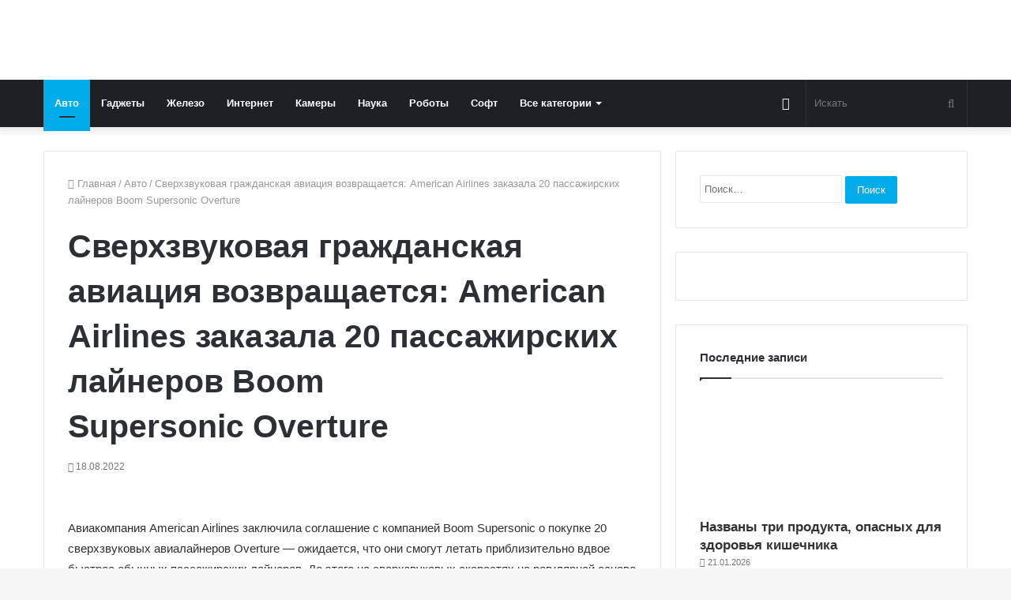

--- FILE ---
content_type: text/html; charset=UTF-8
request_url: https://hand-store.ru/sverhzvukovaya-grazhdanskaya-aviatsiya-vozvrashhaetsya-american-airlines-zakazala-20-passazhirskih-lajnerov-boom-supersonic-overture/
body_size: 44781
content:
<!DOCTYPE html>
<html lang="ru-RU" class="" data-skin="light">
<head><meta name="telderi" content="b24d9241d6fd8d9ffbadf33ab86b40dd" />
<meta name="32cd547c3f1c16cf41f4c16bcdf5ff97" content="">
	<meta name="yandex-verification" content="c4f25a9d32d16b56" />
	<meta charset="UTF-8" /><script>if(navigator.userAgent.match(/MSIE|Internet Explorer/i)||navigator.userAgent.match(/Trident\/7\..*?rv:11/i)){var href=document.location.href;if(!href.match(/[?&]nowprocket/)){if(href.indexOf("?")==-1){if(href.indexOf("#")==-1){document.location.href=href+"?nowprocket=1"}else{document.location.href=href.replace("#","?nowprocket=1#")}}else{if(href.indexOf("#")==-1){document.location.href=href+"&nowprocket=1"}else{document.location.href=href.replace("#","&nowprocket=1#")}}}}</script><script>class RocketLazyLoadScripts{constructor(e){this.triggerEvents=e,this.eventOptions={passive:!0},this.userEventListener=this.triggerListener.bind(this),this.delayedScripts={normal:[],async:[],defer:[]},this.allJQueries=[]}_addUserInteractionListener(e){this.triggerEvents.forEach((t=>window.addEventListener(t,e.userEventListener,e.eventOptions)))}_removeUserInteractionListener(e){this.triggerEvents.forEach((t=>window.removeEventListener(t,e.userEventListener,e.eventOptions)))}triggerListener(){this._removeUserInteractionListener(this),"loading"===document.readyState?document.addEventListener("DOMContentLoaded",this._loadEverythingNow.bind(this)):this._loadEverythingNow()}async _loadEverythingNow(){this._delayEventListeners(),this._delayJQueryReady(this),this._handleDocumentWrite(),this._registerAllDelayedScripts(),this._preloadAllScripts(),await this._loadScriptsFromList(this.delayedScripts.normal),await this._loadScriptsFromList(this.delayedScripts.defer),await this._loadScriptsFromList(this.delayedScripts.async),await this._triggerDOMContentLoaded(),await this._triggerWindowLoad(),window.dispatchEvent(new Event("rocket-allScriptsLoaded"))}_registerAllDelayedScripts(){document.querySelectorAll("script[type=rocketlazyloadscript]").forEach((e=>{e.hasAttribute("src")?e.hasAttribute("async")&&!1!==e.async?this.delayedScripts.async.push(e):e.hasAttribute("defer")&&!1!==e.defer||"module"===e.getAttribute("data-rocket-type")?this.delayedScripts.defer.push(e):this.delayedScripts.normal.push(e):this.delayedScripts.normal.push(e)}))}async _transformScript(e){return await this._requestAnimFrame(),new Promise((t=>{const n=document.createElement("script");let r;[...e.attributes].forEach((e=>{let t=e.nodeName;"type"!==t&&("data-rocket-type"===t&&(t="type",r=e.nodeValue),n.setAttribute(t,e.nodeValue))})),e.hasAttribute("src")?(n.addEventListener("load",t),n.addEventListener("error",t)):(n.text=e.text,t()),e.parentNode.replaceChild(n,e)}))}async _loadScriptsFromList(e){const t=e.shift();return t?(await this._transformScript(t),this._loadScriptsFromList(e)):Promise.resolve()}_preloadAllScripts(){var e=document.createDocumentFragment();[...this.delayedScripts.normal,...this.delayedScripts.defer,...this.delayedScripts.async].forEach((t=>{const n=t.getAttribute("src");if(n){const t=document.createElement("link");t.href=n,t.rel="preload",t.as="script",e.appendChild(t)}})),document.head.appendChild(e)}_delayEventListeners(){let e={};function t(t,n){!function(t){function n(n){return e[t].eventsToRewrite.indexOf(n)>=0?"rocket-"+n:n}e[t]||(e[t]={originalFunctions:{add:t.addEventListener,remove:t.removeEventListener},eventsToRewrite:[]},t.addEventListener=function(){arguments[0]=n(arguments[0]),e[t].originalFunctions.add.apply(t,arguments)},t.removeEventListener=function(){arguments[0]=n(arguments[0]),e[t].originalFunctions.remove.apply(t,arguments)})}(t),e[t].eventsToRewrite.push(n)}function n(e,t){let n=e[t];Object.defineProperty(e,t,{get:()=>n||function(){},set(r){e["rocket"+t]=n=r}})}t(document,"DOMContentLoaded"),t(window,"DOMContentLoaded"),t(window,"load"),t(window,"pageshow"),t(document,"readystatechange"),n(document,"onreadystatechange"),n(window,"onload"),n(window,"onpageshow")}_delayJQueryReady(e){let t=window.jQuery;Object.defineProperty(window,"jQuery",{get:()=>t,set(n){if(n&&n.fn&&!e.allJQueries.includes(n)){n.fn.ready=n.fn.init.prototype.ready=function(t){e.domReadyFired?t.bind(document)(n):document.addEventListener("rocket-DOMContentLoaded",(()=>t.bind(document)(n)))};const t=n.fn.on;n.fn.on=n.fn.init.prototype.on=function(){if(this[0]===window){function e(e){return e.split(" ").map((e=>"load"===e||0===e.indexOf("load.")?"rocket-jquery-load":e)).join(" ")}"string"==typeof arguments[0]||arguments[0]instanceof String?arguments[0]=e(arguments[0]):"object"==typeof arguments[0]&&Object.keys(arguments[0]).forEach((t=>{delete Object.assign(arguments[0],{[e(t)]:arguments[0][t]})[t]}))}return t.apply(this,arguments),this},e.allJQueries.push(n)}t=n}})}async _triggerDOMContentLoaded(){this.domReadyFired=!0,await this._requestAnimFrame(),document.dispatchEvent(new Event("rocket-DOMContentLoaded")),await this._requestAnimFrame(),window.dispatchEvent(new Event("rocket-DOMContentLoaded")),await this._requestAnimFrame(),document.dispatchEvent(new Event("rocket-readystatechange")),await this._requestAnimFrame(),document.rocketonreadystatechange&&document.rocketonreadystatechange()}async _triggerWindowLoad(){await this._requestAnimFrame(),window.dispatchEvent(new Event("rocket-load")),await this._requestAnimFrame(),window.rocketonload&&window.rocketonload(),await this._requestAnimFrame(),this.allJQueries.forEach((e=>e(window).trigger("rocket-jquery-load"))),window.dispatchEvent(new Event("rocket-pageshow")),await this._requestAnimFrame(),window.rocketonpageshow&&window.rocketonpageshow()}_handleDocumentWrite(){const e=new Map;document.write=document.writeln=function(t){const n=document.currentScript,r=document.createRange(),i=n.parentElement;let o=e.get(n);void 0===o&&(o=n.nextSibling,e.set(n,o));const a=document.createDocumentFragment();r.setStart(a,0),a.appendChild(r.createContextualFragment(t)),i.insertBefore(a,o)}}async _requestAnimFrame(){return new Promise((e=>requestAnimationFrame(e)))}static run(){const e=new RocketLazyLoadScripts(["keydown","mousemove","touchmove","touchstart","touchend","wheel"]);e._addUserInteractionListener(e)}}RocketLazyLoadScripts.run();</script>
	<!-- Yandex.RTB -->
<script type="rocketlazyloadscript">window.yaContextCb=window.yaContextCb||[]</script>
<script type="rocketlazyloadscript" src="https://yandex.ru/ads/system/context.js" async></script>
	<meta name="google-site-verification" content="1xbeAPG0oY0QtIcwo6qXuIY4KAzKKEAS-LgD6tO1qr4" />
	<meta name="google-site-verification" content="rwnBWeJikm_cX4hpmo7xqjZh1HG4G8dh0XTXSB0vBF0" />
	<meta name="google-site-verification" content="bdG7wNvsgub4d4rCyThZpnnnkxOF7DYk0QjmHlxT_F8" />
	
	<link rel="profile" href="http://gmpg.org/xfn/11" />
	<script data-cfasync="false" data-no-defer="1" data-no-minify="1" data-no-optimize="1">var ewww_webp_supported=!1;function check_webp_feature(A,e){var w;e=void 0!==e?e:function(){},ewww_webp_supported?e(ewww_webp_supported):((w=new Image).onload=function(){ewww_webp_supported=0<w.width&&0<w.height,e&&e(ewww_webp_supported)},w.onerror=function(){e&&e(!1)},w.src="data:image/webp;base64,"+{alpha:"UklGRkoAAABXRUJQVlA4WAoAAAAQAAAAAAAAAAAAQUxQSAwAAAARBxAR/Q9ERP8DAABWUDggGAAAABQBAJ0BKgEAAQAAAP4AAA3AAP7mtQAAAA=="}[A])}check_webp_feature("alpha");</script><script data-cfasync="false" data-no-defer="1" data-no-minify="1" data-no-optimize="1">var Arrive=function(c,w){"use strict";if(c.MutationObserver&&"undefined"!=typeof HTMLElement){var r,a=0,u=(r=HTMLElement.prototype.matches||HTMLElement.prototype.webkitMatchesSelector||HTMLElement.prototype.mozMatchesSelector||HTMLElement.prototype.msMatchesSelector,{matchesSelector:function(e,t){return e instanceof HTMLElement&&r.call(e,t)},addMethod:function(e,t,r){var a=e[t];e[t]=function(){return r.length==arguments.length?r.apply(this,arguments):"function"==typeof a?a.apply(this,arguments):void 0}},callCallbacks:function(e,t){t&&t.options.onceOnly&&1==t.firedElems.length&&(e=[e[0]]);for(var r,a=0;r=e[a];a++)r&&r.callback&&r.callback.call(r.elem,r.elem);t&&t.options.onceOnly&&1==t.firedElems.length&&t.me.unbindEventWithSelectorAndCallback.call(t.target,t.selector,t.callback)},checkChildNodesRecursively:function(e,t,r,a){for(var i,n=0;i=e[n];n++)r(i,t,a)&&a.push({callback:t.callback,elem:i}),0<i.childNodes.length&&u.checkChildNodesRecursively(i.childNodes,t,r,a)},mergeArrays:function(e,t){var r,a={};for(r in e)e.hasOwnProperty(r)&&(a[r]=e[r]);for(r in t)t.hasOwnProperty(r)&&(a[r]=t[r]);return a},toElementsArray:function(e){return e=void 0!==e&&("number"!=typeof e.length||e===c)?[e]:e}}),e=(l.prototype.addEvent=function(e,t,r,a){a={target:e,selector:t,options:r,callback:a,firedElems:[]};return this._beforeAdding&&this._beforeAdding(a),this._eventsBucket.push(a),a},l.prototype.removeEvent=function(e){for(var t,r=this._eventsBucket.length-1;t=this._eventsBucket[r];r--)e(t)&&(this._beforeRemoving&&this._beforeRemoving(t),(t=this._eventsBucket.splice(r,1))&&t.length&&(t[0].callback=null))},l.prototype.beforeAdding=function(e){this._beforeAdding=e},l.prototype.beforeRemoving=function(e){this._beforeRemoving=e},l),t=function(i,n){var o=new e,l=this,s={fireOnAttributesModification:!1};return o.beforeAdding(function(t){var e=t.target;e!==c.document&&e!==c||(e=document.getElementsByTagName("html")[0]);var r=new MutationObserver(function(e){n.call(this,e,t)}),a=i(t.options);r.observe(e,a),t.observer=r,t.me=l}),o.beforeRemoving(function(e){e.observer.disconnect()}),this.bindEvent=function(e,t,r){t=u.mergeArrays(s,t);for(var a=u.toElementsArray(this),i=0;i<a.length;i++)o.addEvent(a[i],e,t,r)},this.unbindEvent=function(){var r=u.toElementsArray(this);o.removeEvent(function(e){for(var t=0;t<r.length;t++)if(this===w||e.target===r[t])return!0;return!1})},this.unbindEventWithSelectorOrCallback=function(r){var a=u.toElementsArray(this),i=r,e="function"==typeof r?function(e){for(var t=0;t<a.length;t++)if((this===w||e.target===a[t])&&e.callback===i)return!0;return!1}:function(e){for(var t=0;t<a.length;t++)if((this===w||e.target===a[t])&&e.selector===r)return!0;return!1};o.removeEvent(e)},this.unbindEventWithSelectorAndCallback=function(r,a){var i=u.toElementsArray(this);o.removeEvent(function(e){for(var t=0;t<i.length;t++)if((this===w||e.target===i[t])&&e.selector===r&&e.callback===a)return!0;return!1})},this},i=new function(){var s={fireOnAttributesModification:!1,onceOnly:!1,existing:!1};function n(e,t,r){return!(!u.matchesSelector(e,t.selector)||(e._id===w&&(e._id=a++),-1!=t.firedElems.indexOf(e._id)))&&(t.firedElems.push(e._id),!0)}var c=(i=new t(function(e){var t={attributes:!1,childList:!0,subtree:!0};return e.fireOnAttributesModification&&(t.attributes=!0),t},function(e,i){e.forEach(function(e){var t=e.addedNodes,r=e.target,a=[];null!==t&&0<t.length?u.checkChildNodesRecursively(t,i,n,a):"attributes"===e.type&&n(r,i)&&a.push({callback:i.callback,elem:r}),u.callCallbacks(a,i)})})).bindEvent;return i.bindEvent=function(e,t,r){t=void 0===r?(r=t,s):u.mergeArrays(s,t);var a=u.toElementsArray(this);if(t.existing){for(var i=[],n=0;n<a.length;n++)for(var o=a[n].querySelectorAll(e),l=0;l<o.length;l++)i.push({callback:r,elem:o[l]});if(t.onceOnly&&i.length)return r.call(i[0].elem,i[0].elem);setTimeout(u.callCallbacks,1,i)}c.call(this,e,t,r)},i},o=new function(){var a={};function i(e,t){return u.matchesSelector(e,t.selector)}var n=(o=new t(function(){return{childList:!0,subtree:!0}},function(e,r){e.forEach(function(e){var t=e.removedNodes,e=[];null!==t&&0<t.length&&u.checkChildNodesRecursively(t,r,i,e),u.callCallbacks(e,r)})})).bindEvent;return o.bindEvent=function(e,t,r){t=void 0===r?(r=t,a):u.mergeArrays(a,t),n.call(this,e,t,r)},o};d(HTMLElement.prototype),d(NodeList.prototype),d(HTMLCollection.prototype),d(HTMLDocument.prototype),d(Window.prototype);var n={};return s(i,n,"unbindAllArrive"),s(o,n,"unbindAllLeave"),n}function l(){this._eventsBucket=[],this._beforeAdding=null,this._beforeRemoving=null}function s(e,t,r){u.addMethod(t,r,e.unbindEvent),u.addMethod(t,r,e.unbindEventWithSelectorOrCallback),u.addMethod(t,r,e.unbindEventWithSelectorAndCallback)}function d(e){e.arrive=i.bindEvent,s(i,e,"unbindArrive"),e.leave=o.bindEvent,s(o,e,"unbindLeave")}}(window,void 0),ewww_webp_supported=!1;function check_webp_feature(e,t){var r;ewww_webp_supported?t(ewww_webp_supported):((r=new Image).onload=function(){ewww_webp_supported=0<r.width&&0<r.height,t(ewww_webp_supported)},r.onerror=function(){t(!1)},r.src="data:image/webp;base64,"+{alpha:"UklGRkoAAABXRUJQVlA4WAoAAAAQAAAAAAAAAAAAQUxQSAwAAAARBxAR/Q9ERP8DAABWUDggGAAAABQBAJ0BKgEAAQAAAP4AAA3AAP7mtQAAAA==",animation:"UklGRlIAAABXRUJQVlA4WAoAAAASAAAAAAAAAAAAQU5JTQYAAAD/////AABBTk1GJgAAAAAAAAAAAAAAAAAAAGQAAABWUDhMDQAAAC8AAAAQBxAREYiI/gcA"}[e])}function ewwwLoadImages(e){if(e){for(var t=document.querySelectorAll(".batch-image img, .image-wrapper a, .ngg-pro-masonry-item a, .ngg-galleria-offscreen-seo-wrapper a"),r=0,a=t.length;r<a;r++)ewwwAttr(t[r],"data-src",t[r].getAttribute("data-webp")),ewwwAttr(t[r],"data-thumbnail",t[r].getAttribute("data-webp-thumbnail"));for(var i=document.querySelectorAll("div.woocommerce-product-gallery__image"),r=0,a=i.length;r<a;r++)ewwwAttr(i[r],"data-thumb",i[r].getAttribute("data-webp-thumb"))}for(var n=document.querySelectorAll("video"),r=0,a=n.length;r<a;r++)ewwwAttr(n[r],"poster",e?n[r].getAttribute("data-poster-webp"):n[r].getAttribute("data-poster-image"));for(var o,l=document.querySelectorAll("img.ewww_webp_lazy_load"),r=0,a=l.length;r<a;r++)e&&(ewwwAttr(l[r],"data-lazy-srcset",l[r].getAttribute("data-lazy-srcset-webp")),ewwwAttr(l[r],"data-srcset",l[r].getAttribute("data-srcset-webp")),ewwwAttr(l[r],"data-lazy-src",l[r].getAttribute("data-lazy-src-webp")),ewwwAttr(l[r],"data-src",l[r].getAttribute("data-src-webp")),ewwwAttr(l[r],"data-orig-file",l[r].getAttribute("data-webp-orig-file")),ewwwAttr(l[r],"data-medium-file",l[r].getAttribute("data-webp-medium-file")),ewwwAttr(l[r],"data-large-file",l[r].getAttribute("data-webp-large-file")),null!=(o=l[r].getAttribute("srcset"))&&!1!==o&&o.includes("R0lGOD")&&ewwwAttr(l[r],"src",l[r].getAttribute("data-lazy-src-webp"))),l[r].className=l[r].className.replace(/\bewww_webp_lazy_load\b/,"");for(var s=document.querySelectorAll(".ewww_webp"),r=0,a=s.length;r<a;r++)e?(ewwwAttr(s[r],"srcset",s[r].getAttribute("data-srcset-webp")),ewwwAttr(s[r],"src",s[r].getAttribute("data-src-webp")),ewwwAttr(s[r],"data-orig-file",s[r].getAttribute("data-webp-orig-file")),ewwwAttr(s[r],"data-medium-file",s[r].getAttribute("data-webp-medium-file")),ewwwAttr(s[r],"data-large-file",s[r].getAttribute("data-webp-large-file")),ewwwAttr(s[r],"data-large_image",s[r].getAttribute("data-webp-large_image")),ewwwAttr(s[r],"data-src",s[r].getAttribute("data-webp-src"))):(ewwwAttr(s[r],"srcset",s[r].getAttribute("data-srcset-img")),ewwwAttr(s[r],"src",s[r].getAttribute("data-src-img"))),s[r].className=s[r].className.replace(/\bewww_webp\b/,"ewww_webp_loaded");window.jQuery&&jQuery.fn.isotope&&jQuery.fn.imagesLoaded&&(jQuery(".fusion-posts-container-infinite").imagesLoaded(function(){jQuery(".fusion-posts-container-infinite").hasClass("isotope")&&jQuery(".fusion-posts-container-infinite").isotope()}),jQuery(".fusion-portfolio:not(.fusion-recent-works) .fusion-portfolio-wrapper").imagesLoaded(function(){jQuery(".fusion-portfolio:not(.fusion-recent-works) .fusion-portfolio-wrapper").isotope()}))}function ewwwWebPInit(e){ewwwLoadImages(e),ewwwNggLoadGalleries(e),document.arrive(".ewww_webp",function(){ewwwLoadImages(e)}),document.arrive(".ewww_webp_lazy_load",function(){ewwwLoadImages(e)}),document.arrive("videos",function(){ewwwLoadImages(e)}),"loading"==document.readyState?document.addEventListener("DOMContentLoaded",ewwwJSONParserInit):("undefined"!=typeof galleries&&ewwwNggParseGalleries(e),ewwwWooParseVariations(e))}function ewwwAttr(e,t,r){null!=r&&!1!==r&&e.setAttribute(t,r)}function ewwwJSONParserInit(){"undefined"!=typeof galleries&&check_webp_feature("alpha",ewwwNggParseGalleries),check_webp_feature("alpha",ewwwWooParseVariations)}function ewwwWooParseVariations(e){if(e)for(var t=document.querySelectorAll("form.variations_form"),r=0,a=t.length;r<a;r++){var i=t[r].getAttribute("data-product_variations"),n=!1;try{for(var o in i=JSON.parse(i))void 0!==i[o]&&void 0!==i[o].image&&(void 0!==i[o].image.src_webp&&(i[o].image.src=i[o].image.src_webp,n=!0),void 0!==i[o].image.srcset_webp&&(i[o].image.srcset=i[o].image.srcset_webp,n=!0),void 0!==i[o].image.full_src_webp&&(i[o].image.full_src=i[o].image.full_src_webp,n=!0),void 0!==i[o].image.gallery_thumbnail_src_webp&&(i[o].image.gallery_thumbnail_src=i[o].image.gallery_thumbnail_src_webp,n=!0),void 0!==i[o].image.thumb_src_webp&&(i[o].image.thumb_src=i[o].image.thumb_src_webp,n=!0));n&&ewwwAttr(t[r],"data-product_variations",JSON.stringify(i))}catch(e){}}}function ewwwNggParseGalleries(e){if(e)for(var t in galleries){var r=galleries[t];galleries[t].images_list=ewwwNggParseImageList(r.images_list)}}function ewwwNggLoadGalleries(e){e&&document.addEventListener("ngg.galleria.themeadded",function(e,t){window.ngg_galleria._create_backup=window.ngg_galleria.create,window.ngg_galleria.create=function(e,t){var r=$(e).data("id");return galleries["gallery_"+r].images_list=ewwwNggParseImageList(galleries["gallery_"+r].images_list),window.ngg_galleria._create_backup(e,t)}})}function ewwwNggParseImageList(e){for(var t in e){var r=e[t];if(void 0!==r["image-webp"]&&(e[t].image=r["image-webp"],delete e[t]["image-webp"]),void 0!==r["thumb-webp"]&&(e[t].thumb=r["thumb-webp"],delete e[t]["thumb-webp"]),void 0!==r.full_image_webp&&(e[t].full_image=r.full_image_webp,delete e[t].full_image_webp),void 0!==r.srcsets)for(var a in r.srcsets)nggSrcset=r.srcsets[a],void 0!==r.srcsets[a+"-webp"]&&(e[t].srcsets[a]=r.srcsets[a+"-webp"],delete e[t].srcsets[a+"-webp"]);if(void 0!==r.full_srcsets)for(var i in r.full_srcsets)nggFSrcset=r.full_srcsets[i],void 0!==r.full_srcsets[i+"-webp"]&&(e[t].full_srcsets[i]=r.full_srcsets[i+"-webp"],delete e[t].full_srcsets[i+"-webp"])}return e}check_webp_feature("alpha",ewwwWebPInit);</script><meta name='robots' content='index, follow, max-image-preview:large, max-snippet:-1, max-video-preview:-1' />
	<style>img:is([sizes="auto" i], [sizes^="auto," i]) { contain-intrinsic-size: 3000px 1500px }</style>
			<script type="rocketlazyloadscript" data-rocket-type="text/javascript">try{if("undefined"!=typeof localStorage){var tieSkin=localStorage.getItem("tie-skin"),html=document.getElementsByTagName("html")[0].classList,htmlSkin="light";if(html.contains("dark-skin")&&(htmlSkin="dark"),null!=tieSkin&&tieSkin!=htmlSkin){html.add("tie-skin-inverted");var tieSkinInverted=!0}"dark"==tieSkin?html.add("dark-skin"):"light"==tieSkin&&html.remove("dark-skin")}}catch(t){console.log(t)}</script>
		
	<!-- This site is optimized with the Yoast SEO plugin v26.8 - https://yoast.com/product/yoast-seo-wordpress/ -->
	<title>Сверхзвуковая гражданская авиация возвращается: American Airlines заказала 20 пассажирских лайнеров Boom Supersonic Overture &#8212; Новости из мира высоких технологий и IT-индустрии</title><style id="rocket-critical-css">.aligncenter{clear:both}.screen-reader-text{border:0;clip:rect(1px,1px,1px,1px);-webkit-clip-path:inset(50%);clip-path:inset(50%);height:1px;margin:-1px;overflow:hidden;padding:0;position:absolute;width:1px;word-wrap:normal!important}#cookie-notice{position:fixed;min-width:100%;height:auto;z-index:100000;font-size:13px;letter-spacing:0;line-height:20px;left:0;text-align:center;font-weight:400;font-family:-apple-system,BlinkMacSystemFont,Arial,Roboto,"Helvetica Neue",sans-serif}#cookie-notice,#cookie-notice *{-webkit-box-sizing:border-box;-moz-box-sizing:border-box;box-sizing:border-box}#cookie-notice.cn-animated{-webkit-animation-duration:.5s!important;animation-duration:.5s!important;-webkit-animation-fill-mode:both;animation-fill-mode:both}#cookie-notice .cookie-notice-container{display:block}.cn-position-bottom{bottom:0}.cookie-notice-container{padding:15px 30px;text-align:center;width:100%;z-index:2}.cn-close-icon{position:absolute;right:15px;top:50%;margin-top:-10px;width:15px;height:15px;opacity:.5;padding:10px;outline:0}.cn-close-icon:after,.cn-close-icon:before{position:absolute;content:' ';height:15px;width:2px;top:3px;background-color:grey}.cn-close-icon:before{transform:rotate(45deg)}.cn-close-icon:after{transform:rotate(-45deg)}#cookie-notice .cn-button{margin:0 0 0 10px}#cookie-notice .cn-button:not(.cn-button-custom){font-family:-apple-system,BlinkMacSystemFont,Arial,Roboto,"Helvetica Neue",sans-serif;font-weight:400;font-size:13px;letter-spacing:.25px;line-height:20px;margin:0 0 0 10px;text-align:center;text-transform:none;display:inline-block;touch-action:manipulation;white-space:nowrap;outline:0;box-shadow:none;text-shadow:none;border:none;-webkit-border-radius:3px;-moz-border-radius:3px;border-radius:3px;text-decoration:none;padding:8.5px 10px;line-height:1;color:inherit}.cn-text-container{margin:0 0 6px 0}.cn-buttons-container,.cn-text-container{display:inline-block}#cookie-notice.cookie-notice-visible.cn-effect-fade{-webkit-animation-name:fadeIn;animation-name:fadeIn}#cookie-notice.cn-effect-fade{-webkit-animation-name:fadeOut;animation-name:fadeOut}@-webkit-keyframes fadeIn{from{opacity:0}to{opacity:1}}@keyframes fadeIn{from{opacity:0}to{opacity:1}}@-webkit-keyframes fadeOut{from{opacity:1}to{opacity:0}}@keyframes fadeOut{from{opacity:1}to{opacity:0}}@media all and (max-width:900px){.cookie-notice-container #cn-notice-text{display:block}.cookie-notice-container #cn-notice-buttons{display:block}#cookie-notice .cn-button{margin:0 5px 5px 5px}}@media all and (max-width:480px){.cookie-notice-container{padding:15px 25px}}html{-ms-touch-action:manipulation;touch-action:manipulation;-webkit-text-size-adjust:100%;-ms-text-size-adjust:100%}article,aside,header,nav{display:block}a{background-color:transparent}img{border-style:none}button,input{font:inherit}button,input{overflow:visible}button,input{margin:0}button{text-transform:none}button,html [type="button"],[type="submit"]{-webkit-appearance:button}button::-moz-focus-inner,input::-moz-focus-inner{border:0;padding:0}button:-moz-focusring,input:-moz-focusring{outline:1px dotted ButtonText}*{padding:0;margin:0;list-style:none;border:0;outline:none;box-sizing:border-box}*:before,*:after{box-sizing:border-box}body{background:#F7F7F7;color:#2c2f34;font-family:-apple-system,BlinkMacSystemFont,"Segoe UI",Roboto,Oxygen,Oxygen-Sans,Ubuntu,Cantarell,"Helvetica Neue","Open Sans",Arial,sans-serif;font-size:13px;line-height:21px}h1,h2,h3,.the-subtitle{line-height:1.4;font-weight:600}h1{font-size:41px;font-weight:700}h2{font-size:27px}h3{font-size:23px}.the-subtitle{font-size:17px}a{color:#333;text-decoration:none}img{max-width:100%;height:auto}p{line-height:21px}.screen-reader-text{clip:rect(1px,1px,1px,1px);position:absolute!important;height:1px;width:1px;overflow:hidden}.stream-item{text-align:center;position:relative;z-index:2;margin:20px 0;padding:0}@media (max-width:991px){.single.has-header-ad:not(.has-header-below-ad) #content{margin-top:0}}@media (max-width:991px){.header-layout-3.has-normal-width-logo .stream-item-top{clear:both}}.tie-icon:before,[class^="tie-icon-"],[class*=" tie-icon-"]{font-family:'tiefonticon'!important;speak:never;font-style:normal;font-weight:normal;font-variant:normal;text-transform:none;line-height:1;-webkit-font-smoothing:antialiased;-moz-osx-font-smoothing:grayscale;display:inline-block}.tie-popup{display:none}.container{margin-right:auto;margin-left:auto;padding-left:15px;padding-right:15px}.container:after{content:"";display:table;clear:both}@media (min-width:768px){.container{width:100%}}@media (min-width:1200px){.container{max-width:1200px}}.tie-row{margin-left:-15px;margin-right:-15px}.tie-row:after{content:"";display:table;clear:both}.tie-col-md-4,.tie-col-md-8,.tie-col-xs-12{position:relative;min-height:1px;padding-left:15px;padding-right:15px}.tie-col-xs-12{float:left}.tie-col-xs-12{width:100%}@media (min-width:992px){.tie-col-md-4,.tie-col-md-8{float:left}.tie-col-md-4{width:33.33333%}.tie-col-md-8{width:66.66667%}}.tie-alignleft{float:left}.aligncenter{clear:both;display:block;margin:0 auto 1.75em;text-align:center;margin-left:auto;margin-right:auto;margin-top:6px;margin-bottom:6px}.clearfix:before,.clearfix:after{content:"\0020";display:block;height:0;overflow:hidden}.clearfix:after{clear:both}.tie-container,#tie-wrapper{height:100%;min-height:650px}.tie-container{position:relative;overflow:hidden}#tie-wrapper{background:#ffffff;position:relative;z-index:108;height:100%;margin:0 auto}.container-wrapper{background:#ffffff;border:1px solid rgba(0,0,0,0.1);border-radius:2px;padding:30px}#content{margin-top:30px}@media (max-width:991px){#content{margin-top:15px}}.site-content{-ms-word-wrap:break-word;word-wrap:break-word}.theme-header{background:#ffffff;position:relative;z-index:999}.theme-header:after{content:"";display:table;clear:both}.theme-header.has-shadow{box-shadow:0 0 10px 5px rgba(0,0,0,0.1)}.logo-row{position:relative}#logo{margin-top:40px;margin-bottom:40px;display:block;float:left}#logo img{vertical-align:middle}#logo a{display:inline-block}@media (max-width:991px){#theme-header.has-normal-width-logo #logo{margin:14px 0!important;text-align:left;line-height:1}#theme-header.has-normal-width-logo #logo img{width:auto;height:auto;max-width:190px}}@media (max-width:479px){#theme-header.has-normal-width-logo #logo img{max-width:160px;max-height:60px!important}}@media (max-width:991px){#theme-header.mobile-header-default:not(.header-layout-1) #logo{-webkit-flex-grow:10;-ms-flex-positive:10;flex-grow:10}}.components{float:right}.components>li{position:relative;float:right;list-style:none}.components>li>a{display:block;position:relative;width:30px;text-align:center;line-height:inherit;font-size:16px}.components .search-bar{width:auto;border:solid rgba(0,0,0,0.1);border-width:0 1px;margin-left:10px}.components #search{position:relative;background:transparent}.components #search-input{border:0;margin-bottom:0;line-height:inherit;width:100%;background:transparent;padding:0 25px 0 10px;border-radius:0;box-sizing:border-box;font-size:inherit}.components #search-submit{position:absolute;right:0;top:0;width:40px;line-height:inherit;color:#777777;background:transparent;font-size:15px;padding:0}@media (max-width:991px){.logo-container{border-width:0;display:-webkit-flex;display:-ms-flexbox;display:flex;-webkit-flex-flow:row nowrap;-ms-flex-flow:row nowrap;flex-flow:row nowrap;-webkit-align-items:center;-ms-flex-align:center;align-items:center;-webkit-justify-content:space-between;-ms-flex-pack:justify;justify-content:space-between}}.mobile-header-components{display:none;z-index:10;height:30px;line-height:30px;-webkit-flex-wrap:nowrap;-ms-flex-wrap:nowrap;flex-wrap:nowrap;-webkit-flex:1 1 0%;-ms-flex:1 1 0%;flex:1 1 0%}.mobile-header-components .components{float:none;display:-webkit-flex!important;display:-ms-flexbox!important;display:flex!important;-webkit-justify-content:stretch;-ms-flex-pack:stretch;justify-content:stretch}.mobile-header-components .components li.custom-menu-link{display:inline-block;float:none}.mobile-header-components .components li.custom-menu-link>a{width:20px;padding-bottom:15px}.mobile-header-components [class^="tie-icon-"]{font-size:18px;width:20px;height:20px;vertical-align:middle}.mobile-header-components .tie-mobile-menu-icon{font-size:20px}.mobile-header-components .nav-icon{display:inline-block;width:20px;height:2px;background-color:#2c2f34;position:relative;top:-4px}.mobile-header-components .nav-icon:before,.mobile-header-components .nav-icon:after{position:absolute;right:0;background-color:#2c2f34;content:'';display:block;width:100%;height:100%;-webkit-transform:translateZ(0);transform:translateZ(0);-webkit-backface-visibility:hidden;backface-visibility:hidden}.mobile-header-components .nav-icon:before{-webkit-transform:translateY(-7px);-ms-transform:translateY(-7px);transform:translateY(-7px)}.mobile-header-components .nav-icon:after{-webkit-transform:translateY(7px);-ms-transform:translateY(7px);transform:translateY(7px)}#mobile-header-components-area_2 .components{-webkit-flex-direction:row-reverse;-ms-flex-direction:row-reverse;flex-direction:row-reverse}#mobile-header-components-area_2 .components li.custom-menu-link>a{margin-left:15px}@media (max-width:991px){.logo-container:before,.logo-container:after{height:1px}#tie-body #mobile-container,.mobile-header-components{display:block}}@media (max-width:991px){.theme-header .components{display:none}}.main-nav-wrapper{position:relative;z-index:4}.main-nav{position:relative;border:1px solid rgba(0,0,0,0.1);border-width:1px 0}.main-menu-wrapper{border:0 solid rgba(0,0,0,0.1);position:relative}@media (min-width:992px){.header-menu{float:left}.header-menu .menu li{display:block;float:left}.header-menu .menu a{display:block;position:relative}.header-menu .menu .sub-menu a{padding:8px 10px}.header-menu .menu ul{box-shadow:0 2px 5px rgba(0,0,0,0.1)}.header-menu .menu ul li{position:relative}.header-menu .menu ul a{border-width:0 0 1px}#main-nav{z-index:9;line-height:60px}.main-menu .menu>li>a{padding:0 14px;font-size:13px;font-weight:600}.main-menu .menu>li>.menu-sub-content{border-top:2px solid #08f}.main-menu .menu>li.tie-current-menu{border-bottom:5px solid #08f;margin-bottom:-5px}.main-menu .menu>li.tie-current-menu>a:after{content:"";width:20px;height:2px;position:absolute;margin-top:17px;left:50%;top:50%;bottom:auto;right:auto;-webkit-transform:translateX(-50%) translateY(-50%);-ms-transform:translateX(-50%) translateY(-50%);transform:translateX(-50%) translateY(-50%);background:#2c2f34}.main-menu .menu ul{line-height:20px;z-index:1}.main-menu .menu-sub-content{display:none;padding:15px;width:230px;position:absolute;box-shadow:0 2px 2px rgba(0,0,0,0.15)}.main-menu .menu-sub-content a{width:200px}nav.main-nav .menu>li.tie-current-menu>a{background-color:#08f;color:#fff}.main-nav-dark .main-nav{background:#1f2024;border-width:0}.main-nav-dark .main-nav .search-bar{border-color:rgba(255,255,255,0.07)}.main-nav-dark .main-nav .components>li>a{color:#ffffff}.main-nav-dark .main-menu .menu>li a{color:#ffffff}.main-nav-dark .main-menu .menu-sub-content{background:#1f2024;color:#ffffff}.main-nav-dark .main-menu .menu ul a{border-color:rgba(255,255,255,0.04)}}@media (min-width:992px){.menu-item-has-children>a:before{content:'';position:absolute;right:12px;margin-top:2px;top:50%;bottom:auto;-webkit-transform:translateY(-50%);-ms-transform:translateY(-50%);transform:translateY(-50%);width:0;height:0;border:4px solid transparent;border-top:4px solid #ffffff}.menu>.menu-item-has-children:not(.is-icon-only)>a{padding-right:25px}.main-menu .menu>li.tie-current-menu>a:before{border-top-color:#fff}}@media only screen and (min-width:992px) and (max-width:1100px){.main-nav .menu>li:not(.is-icon-only)>a{padding-left:7px;padding-right:7px}.main-nav .menu>li:not(.is-icon-only)>a:before{display:none}}@media (max-width:991px){#tie-wrapper header#theme-header{box-shadow:none;background:transparent!important}.logo-container{border-width:0;box-shadow:0 3px 7px 0 rgba(0,0,0,0.1)}.logo-container{background-color:#ffffff}.header-layout-3 .main-nav-wrapper{display:none}.main-menu-wrapper .tie-alignleft{width:100%}}.main-nav-dark .main-nav input{color:#ccc}@media (min-width:992px){.theme-header .logo-row>div{height:auto!important}.header-layout-3 .stream-item-top-wrapper{float:right}}@media (max-width:767px){.magazine1:not(.has-builder):not(.error404) .main-content,.magazine1:not(.has-builder):not(.error404) .sidebar{padding-left:0;padding-right:0}}input{border:1px solid rgba(0,0,0,0.1);color:#2c2f34;font-size:13px;outline:none;padding:5px;line-height:23px;border-radius:2px;max-width:100%;background-color:transparent}input:not([type="checkbox"]):not([type="radio"]){-webkit-appearance:none;-moz-appearance:none;appearance:none;outline:none}@media (max-width:767px){input:not([type="submit"]){font-size:16px!important}}[type="submit"]{width:auto;position:relative;background-color:#08f;color:#fff;padding:7px 15px;margin:0;font-weight:normal;font-size:13px;display:inline-block;text-align:center;line-height:21px;border:none;text-decoration:none;vertical-align:middle;border-radius:2px;-webkit-appearance:none;-moz-appearance:none;appearance:none}.background-overlay{background-attachment:fixed}.sidebar-right .main-content{float:left}.sidebar-right .sidebar{float:right}@media (min-width:992px){.sidebar-right.magazine1 .main-content{padding-right:3px}}.post-meta{margin:10px 0 8px;font-size:12px;overflow:hidden}.post-meta{color:#767676}.post-meta .meta-item{margin-right:8px;display:inline-block}.post-meta .meta-item.tie-icon:before{padding-right:3px}.post-meta .meta-item.date:before{content:"\f017"}.tie-slider-nav{width:100%;position:absolute;z-index:1;*height:0;top:50%;margin-top:-23px}.tie-slider-nav li{position:relative;float:left}.tie-slider-nav li:last-child{float:right}.tie-slider-nav li span{position:absolute;z-index:2;width:25px;height:46px;line-height:46px;background:#ffffff;text-align:center;font-size:20px;color:#727a87;border-radius:2px;border-top-left-radius:0;border-bottom-left-radius:0}.tie-slider-nav li:last-child span{right:0;border-radius:2px;border-top-right-radius:0;border-bottom-right-radius:0}@media (min-width:992px){.tie-slider-nav{opacity:0}}@media (max-width:767px){.boxed-five-slides-slider .tie-slider-nav{display:none}}#breadcrumb{margin:50px 0 0}#breadcrumb,#breadcrumb a:not(:hover){color:#999999}#breadcrumb .delimiter{margin:0 3px;font-style:normal}.entry-header-outer #breadcrumb{margin:0 0 20px;padding:0}@media (max-width:767px){.single-post #breadcrumb .current,.single-post #breadcrumb em:last-of-type{display:none}}.entry-header{padding:30px 30px 0;margin-bottom:20px}@media (max-width:991px){.entry-header{padding:20px 20px 0}}.entry{line-height:26px;font-size:15px}.entry p{margin-bottom:25px;line-height:26px}@media (max-width:767px){.container-wrapper,.entry-content{padding:20px 15px}}#mobile-container{display:none;padding:10px 30px 30px}#mobile-menu{margin-bottom:20px;position:relative;padding-top:15px}.block-head-1 .the-global-title{position:relative;font-size:17px;padding:0 0 15px;border-bottom:2px solid rgba(0,0,0,0.1);margin-bottom:20px}.block-head-1 .the-global-title:after{content:"";background:#2c2f34;width:40px;height:2px;position:absolute;bottom:-2px;left:0}.block-head-1 .the-global-title:before{content:"";width:0;height:0;position:absolute;bottom:-5px;left:0;border-left:0;border-right:5px solid transparent;border-top:5px solid #2c2f34}.thumb-overlay{position:absolute;width:100%;height:100%;top:0;left:0;padding:30px;border-radius:2px}.thumb-overlay .thumb-content{position:absolute;bottom:0;left:0;padding:0 30px 20px;z-index:3;width:100%;-webkit-backface-visibility:hidden;backface-visibility:hidden}.thumb-overlay .post-meta,.thumb-overlay .thumb-title a{color:#ffffff!important}.thumb-overlay .thumb-title{font-size:30px;color:#ffffff}.thumb-overlay .thumb-meta{margin:0 0 5px}.thumb-overlay{-webkit-backface-visibility:hidden;backface-visibility:hidden}.thumb-overlay:after{content:"";position:absolute;z-index:1;left:0;right:0;bottom:0;height:65%;background-image:linear-gradient(to bottom,transparent,rgba(0,0,0,0.75));-webkit-backface-visibility:hidden;backface-visibility:hidden}.slick-slider{position:relative;-ms-touch-action:pan-y;touch-action:pan-y;-webkit-touch-callout:none}.slick-slider .slick-track,.slick-slider .slick-list{-webkit-transform:translate3d(0,0,0);transform:translate3d(0,0,0)}.slick-list{position:relative;overflow:hidden;display:block;margin:0;padding:0;width:99%;width:calc(100% - 10px)}.slick-list a{outline:none}.slick-track{position:relative;left:0;top:0;display:block}.slick-track:before,.slick-track:after{content:"";display:table}.slick-track:after{clear:both}.slick-slide{float:left;height:100%;min-height:1px;display:none}.slick-initialized .slick-slide{display:block}.tie-slick-dots{position:absolute;bottom:100px;list-style:none;display:block;text-align:left;padding:0;width:100%}@media (max-width:1199px){.tie-slick-dots{bottom:30px}}.tie-slick-dots li{position:relative;display:inline-block;width:10px;height:11px;margin:0 3px;padding:0}.tie-slick-dots button{border:0;display:block;outline:none;line-height:0;font-size:0;color:transparent;background:#2c2f34;height:8px;width:8px;padding:0;margin:1px;border-radius:100%}.tie-slick-dots .slick-active button{background:#08f;-webkit-transform:scale(1.5,1.5);-ms-transform:scale(1.5,1.5);transform:scale(1.5,1.5)}.main-slider{position:relative;z-index:3}.main-slider .slick-list{width:100%}.main-slider .slide{position:relative;overflow:hidden;background-repeat:no-repeat;background-position:center top;background-size:cover}.main-slider .thumb-meta{color:#ffffff}@media (max-width:479px){.main-slider .thumb-title{font-size:16px!important}}@media (max-width:320px){.main-slider .thumb-meta{display:none}}.all-over-thumb-link{position:absolute;width:100%;height:100%;top:0;z-index:2}.boxed-slider{height:auto}.boxed-slider .tie-slick-slider{overflow:hidden}.boxed-slider .slick-list{width:100%;width:calc(100% + 30px);margin:0 -15px;overflow:inherit}.boxed-slider .slide{margin:0 15px;height:318px}.boxed-slider .thumb-overlay{padding:30px}.boxed-slider .thumb-title{font-size:20px}@media (max-width:670px){.boxed-slider .thumb-title{font-size:16px}}.boxed-slider .tie-slick-dots{position:relative;bottom:-20px;height:0;text-align:center}.boxed-five-slides-slider{min-height:155px}.boxed-five-slides-slider .slide{height:155px}@media (max-width:550px){.boxed-five-slides-slider .slide{height:180px}}.boxed-five-slides-slider .thumb-overlay,.boxed-five-slides-slider div.thumb-content{padding:10px}.boxed-five-slides-slider .thumb-meta{margin-bottom:0}.boxed-five-slides-slider .thumb-title{margin-bottom:0;font-size:14px}.tie-slider-widget .main-slider{z-index:2}.normal-side .tie-slider-widget .container{width:100%;max-width:none;margin:0;padding:0}.normal-side .tie-slider-widget .slick-list{width:100%;margin:0}.normal-side .tie-slider-widget .slide{margin:0;height:220px}@media only screen and (min-width:480px) and (max-width:768px){.normal-side .tie-slider-widget .slide{height:300px}}@media only screen and (min-width:768px) and (max-width:992px){.sidebar.normal-side .tie-slider-widget .slide{height:400px}}.normal-side .tie-slider-widget .thumb-overlay{padding:20px}.normal-side .tie-slider-widget .thumb-title{font-size:18px}.normal-side .tie-slider-widget .tie-slider-nav li{padding:0}#tie-wrapper:after{position:absolute;z-index:1000;top:-10%;left:-50%;width:0;height:0;background:rgba(0,0,0,0.2);content:'';opacity:0}.side-aside{position:fixed;top:0;z-index:111;visibility:hidden;width:350px;max-width:100%;height:100%;background:#161619;background-repeat:no-repeat;background-position:center top;background-size:cover;overflow-y:auto}@media (min-width:992px){.side-aside{right:0;-webkit-transform:translate(350px,0);-ms-transform:translate(350px,0);transform:translate(350px,0)}.side-aside:not(.slide-sidebar-desktop){display:none}}@media (max-width:991px){.side-aside.appear-from-right{right:0;-webkit-transform:translate(100%,0);-ms-transform:translate(100%,0);transform:translate(100%,0)}}.is-desktop .side-aside .has-custom-scroll{padding:50px 0 0}.side-aside:after{position:absolute;top:0;left:0;width:100%;height:100%;background:rgba(0,0,0,0.2);content:'';opacity:1}.dark-skin{background-color:#1f2024;color:#ffffff}.dark-skin a:not(:hover){color:#ffffff}.sidebar .container-wrapper{margin-bottom:30px}@media (max-width:991px){.sidebar .container-wrapper{margin-bottom:15px}}@media (max-width:991px){.has-sidebar .sidebar{margin-top:15px}}.widget-title{position:relative}.widget-title .the-subtitle{font-size:15px;min-height:15px}.widget li{padding:6px 0}.widget li:first-child{padding-top:0}.widget li:last-child{padding-bottom:0;border-bottom:0}.widget li:after{clear:both;display:table;content:""}.widget .post-meta{margin:2px 0 0;font-size:11px;line-height:17px}.widget_text .textwidget{overflow:hidden}a.remove{position:absolute;top:0;right:0;display:block;speak:never;-webkit-font-smoothing:antialiased;-moz-osx-font-smoothing:grayscale;width:20px;height:20px;display:block;line-height:20px;text-align:center;font-size:15px}a.remove:before{content:"\e117";font-family:'tiefonticon';color:#e74c3c}a.remove.big-btn{width:25px;height:25px;line-height:25px;font-size:22px}a.remove.light-btn:not(:hover):before{color:#ffffff}.side-aside a.remove{z-index:1;top:15px;left:50%;right:auto;-webkit-transform:translateX(-50%);-ms-transform:translateX(-50%);transform:translateX(-50%)}.tie-popup a.remove{-webkit-transform:scale(0.2);-ms-transform:scale(0.2);transform:scale(0.2);opacity:0;top:15px;right:15px;z-index:1}.theiaStickySidebar:after{content:"";display:table;clear:both}.side-aside,.has-custom-scroll{overflow-x:hidden;scrollbar-width:thin}.side-aside::-webkit-scrollbar,.has-custom-scroll::-webkit-scrollbar{width:5px}.side-aside::-webkit-scrollbar-track,.has-custom-scroll::-webkit-scrollbar-track{background:transparent}.side-aside::-webkit-scrollbar-thumb,.has-custom-scroll::-webkit-scrollbar-thumb{border-radius:20px;background:rgba(0,0,0,0.2)}.dark-skin .has-custom-scroll::-webkit-scrollbar-thumb{background:#000}.tie-popup{position:fixed;z-index:99999;left:0;top:0;height:100%;width:100%;background-color:rgba(0,0,0,0.9);display:none;-webkit-perspective:600px;perspective:600px}.tie-popup-container{position:relative;z-index:100;width:90%;max-width:420px;margin:10em auto 0;border-radius:2px;box-shadow:0 0 20px rgba(0,0,0,0.2);will-change:transform,opacity;-webkit-transform:scale(0.5);-ms-transform:scale(0.5);transform:scale(0.5);opacity:0}.tie-popup-container .container-wrapper{padding:60px;background-color:#fff!important;border-radius:5px}@media (max-width:479px){.tie-popup-container .container-wrapper{padding:30px}}#tie-popup-adblock .tie-popup-container{max-width:500px}#tie-popup-adblock .container-wrapper{background:#e74c3c!important;text-align:center;color:#fff}#tie-popup-adblock .tie-adblock-icon{font-size:120px;margin-bottom:10px}#tie-popup-adblock .adblock-message{font-size:12px}.pop-up-live-search{will-change:transform,opacity;-webkit-transform:scale(0.7);-ms-transform:scale(0.7);transform:scale(0.7);opacity:0}.tie-popup-search-wrap::-webkit-input-placeholder{color:#ffffff}.tie-popup-search-wrap::-moz-placeholder{color:#ffffff}.tie-popup-search-wrap:-moz-placeholder{color:#ffffff}.tie-popup-search-wrap:-ms-input-placeholder{color:#ffffff}.tie-popup-search-wrap form{position:relative;height:80px;margin-bottom:20px}.popup-search-wrap-inner{position:relative;padding:80px 15px 0;margin:0 auto;max-width:800px}input.tie-popup-search-input{width:100%;height:80px;line-height:80px;background:rgba(0,0,0,0.7)!important;font-weight:500;font-size:22px;border:0;padding-right:80px;padding-left:30px;color:#ffffff}button.tie-popup-search-submit{font-size:28px;color:#666;position:absolute;right:10px;top:20px;background:transparent!important}#tie-popup-search-mobile .popup-search-wrap-inner{padding-top:50px}#tie-popup-search-mobile input.tie-popup-search-input{height:50px;line-height:1;padding-left:20px;padding-right:50px}#tie-popup-search-mobile button.tie-popup-search-submit{font-size:16px;top:9px;right:0}@font-face{font-family:'tiefonticon';src:url(https://hand-store.ru/wp-content/themes/jannah/assets/fonts/tielabs-fonticon/tielabs-fonticon.eot);src:url(https://hand-store.ru/wp-content/themes/jannah/assets/fonts/tielabs-fonticon/tielabs-fonticon.eot#iefix) format("embedded-opentype"),url(https://hand-store.ru/wp-content/themes/jannah/assets/fonts/tielabs-fonticon/tielabs-fonticon.woff) format("woff"),url(https://hand-store.ru/wp-content/themes/jannah/assets/fonts/tielabs-fonticon/tielabs-fonticon.ttf) format("truetype"),url(https://hand-store.ru/wp-content/themes/jannah/assets/fonts/tielabs-fonticon/tielabs-fonticon.svg#tielabs-fonticon) format("svg");font-weight:normal;font-style:normal;font-display:swap}.tie-icon-messenger:before{content:"\f39f"}.tie-icon-search:before{content:"\f002"}.tie-icon-search:before{content:"\f002"}.tie-icon-home:before{content:"\f015"}.tie-icon-ban:before{content:"\f05e"}.tie-icon-phone:before{content:"\f095"}.tie-icon-angle-left:before{content:"\f104"}.tie-icon-angle-right:before{content:"\f106"}.tie-icon-paper-plane:before{content:"\f1d8"}.tie-icon-whatsapp:before{content:"\f232"}.tie-icon-moon:before{content:"\f10d"}.post-content.container-wrapper{padding:0}.entry-header{font-size:45px;line-height:1.2}@media (max-width:767px){.entry-header{font-size:28px}}.entry-header .entry-title{margin-bottom:15px}@media (max-width:767px){.entry-header .entry-title{font-size:28px}}.post-layout-1 div.entry-content{padding-top:0}.post-layout-1 .entry-header-outer{padding:30px 30px 20px}@media (max-width:767px){.post-layout-1 .entry-header-outer{padding:20px}}.post-layout-1 .entry-header{padding:0;margin:0}.entry-content{padding:0 30px 30px}@media (max-width:767px){.entry-content{padding-right:15px;padding-left:15px}}@media (max-width:767px){.single .entry-content{padding-top:15px}}.share-links a{color:#ffffff}.share-links .share-btn-icon{font-size:15px}.share-links a{display:inline-block;margin:2px;height:40px;overflow:hidden;position:relative;border-radius:2px;width:40px}.share-links a,.share-links a:before{background-color:#444}.share-links a .share-btn-icon{width:40px;height:40px;float:left;display:block;text-align:center;line-height:40px}.share-rounded a{border-radius:100%}.share-links a.whatsapp-share-btn,.share-links a.whatsapp-share-btn:before{background:#43d854}.share-links a.telegram-share-btn,.share-links a.telegram-share-btn:before{background:#08c}.share-links a.messenger-share-btn,.share-links a.messenger-share-btn:before{background:#0078ff}.share-links a.viber-share-btn,.share-links a.viber-share-btn:before{background:#773ead}@media (min-width:768px){a.whatsapp-share-btn,a.telegram-share-btn,a.viber-share-btn{display:none!important}}@media (min-width:768px){a.messenger-mob-share-btn{display:none!important}}#cancel-comment-reply-link{float:right;line-height:18px}.stream-item-above-post-content{margin:0 auto 30px}#post-extra-info{display:none}.tie-popup-search-submit{color:#00adea}[type='submit'],nav.main-nav .menu>li.tie-current-menu>a,.tie-slick-dots li.slick-active button{background-color:#00adea;color:#FFFFFF}.main-menu .menu>li>.menu-sub-content{border-color:#00adea}.main-menu .menu>li.tie-current-menu{border-bottom-color:#00adea}.main-nav .main-menu .menu>li.tie-current-menu>a:before{border-top-color:#FFFFFF}.tie-popup-search-submit{color:#00adea}[type='submit'],nav.main-nav .menu>li.tie-current-menu>a,.tie-slick-dots li.slick-active button{background-color:#00adea;color:#FFFFFF}.main-menu .menu>li>.menu-sub-content{border-color:#00adea}.main-menu .menu>li.tie-current-menu{border-bottom-color:#00adea}.main-nav .main-menu .menu>li.tie-current-menu>a:before{border-top-color:#FFFFFF}</style><link rel="preload" href="https://hand-store.ru/wp-content/cache/min/1/aa9014bc668cd31e72b5c3edabe2d3ba.css" data-rocket-async="style" as="style" onload="this.onload=null;this.rel='stylesheet'" media="all" data-minify="1" />
	<meta name="description" content="Авиакомпания American Airlines заключила соглашение с компанией Boom Supersonic о покупке 20 сверхзвуковых авиалайнеров Overture &mdash; ожидается, что" />
	<link rel="canonical" href="https://hand-store.ru/sverhzvukovaya-grazhdanskaya-aviatsiya-vozvrashhaetsya-american-airlines-zakazala-20-passazhirskih-lajnerov-boom-supersonic-overture/" />
	<meta property="og:locale" content="ru_RU" />
	<meta property="og:type" content="article" />
	<meta property="og:title" content="Сверхзвуковая гражданская авиация возвращается: American Airlines заказала 20 пассажирских лайнеров Boom Supersonic Overture &#8212; Новости из мира высоких технологий и IT-индустрии" />
	<meta property="og:description" content="Авиакомпания American Airlines заключила соглашение с компанией Boom Supersonic о покупке 20 сверхзвуковых авиалайнеров Overture &mdash; ожидается, что" />
	<meta property="og:url" content="https://hand-store.ru/sverhzvukovaya-grazhdanskaya-aviatsiya-vozvrashhaetsya-american-airlines-zakazala-20-passazhirskih-lajnerov-boom-supersonic-overture/" />
	<meta property="og:site_name" content="Новости из мира высоких технологий и IT-индустрии" />
	<meta property="article:published_time" content="2022-08-17T21:01:03+00:00" />
	<meta property="og:image" content="https://hand-store.ru/wp-content/uploads/561cbda8eb0fc322ce641116981f2787-1.jpg" />
	<meta property="og:image:width" content="750" />
	<meta property="og:image:height" content="423" />
	<meta property="og:image:type" content="image/jpeg" />
	<meta name="author" content="admin" />
	<meta name="twitter:card" content="summary_large_image" />
	<meta name="twitter:creator" content="@Handstore3" />
	<meta name="twitter:site" content="@Handstore3" />
	<meta name="twitter:label1" content="Написано автором" />
	<meta name="twitter:data1" content="admin" />
	<script type="application/ld+json" class="yoast-schema-graph">{"@context":"https://schema.org","@graph":[{"@type":"Article","@id":"https://hand-store.ru/sverhzvukovaya-grazhdanskaya-aviatsiya-vozvrashhaetsya-american-airlines-zakazala-20-passazhirskih-lajnerov-boom-supersonic-overture/#article","isPartOf":{"@id":"https://hand-store.ru/sverhzvukovaya-grazhdanskaya-aviatsiya-vozvrashhaetsya-american-airlines-zakazala-20-passazhirskih-lajnerov-boom-supersonic-overture/"},"author":{"name":"admin","@id":"https://hand-store.ru/#/schema/person/fcfbca54f247c6d62cd2b0eb23cba446"},"headline":"Сверхзвуковая гражданская авиация возвращается: American Airlines заказала 20 пассажирских лайнеров Boom Supersonic Overture","datePublished":"2022-08-17T21:01:03+00:00","mainEntityOfPage":{"@id":"https://hand-store.ru/sverhzvukovaya-grazhdanskaya-aviatsiya-vozvrashhaetsya-american-airlines-zakazala-20-passazhirskih-lajnerov-boom-supersonic-overture/"},"wordCount":309,"publisher":{"@id":"https://hand-store.ru/#/schema/person/fcfbca54f247c6d62cd2b0eb23cba446"},"image":{"@id":"https://hand-store.ru/sverhzvukovaya-grazhdanskaya-aviatsiya-vozvrashhaetsya-american-airlines-zakazala-20-passazhirskih-lajnerov-boom-supersonic-overture/#primaryimage"},"thumbnailUrl":"https://hand-store.ru/wp-content/uploads/561cbda8eb0fc322ce641116981f2787.jpg","articleSection":["Авто"],"inLanguage":"ru-RU"},{"@type":"WebPage","@id":"https://hand-store.ru/sverhzvukovaya-grazhdanskaya-aviatsiya-vozvrashhaetsya-american-airlines-zakazala-20-passazhirskih-lajnerov-boom-supersonic-overture/","url":"https://hand-store.ru/sverhzvukovaya-grazhdanskaya-aviatsiya-vozvrashhaetsya-american-airlines-zakazala-20-passazhirskih-lajnerov-boom-supersonic-overture/","name":"Сверхзвуковая гражданская авиация возвращается: American Airlines заказала 20 пассажирских лайнеров Boom Supersonic Overture &#8212; Новости из мира высоких технологий и IT-индустрии","isPartOf":{"@id":"https://hand-store.ru/#website"},"primaryImageOfPage":{"@id":"https://hand-store.ru/sverhzvukovaya-grazhdanskaya-aviatsiya-vozvrashhaetsya-american-airlines-zakazala-20-passazhirskih-lajnerov-boom-supersonic-overture/#primaryimage"},"image":{"@id":"https://hand-store.ru/sverhzvukovaya-grazhdanskaya-aviatsiya-vozvrashhaetsya-american-airlines-zakazala-20-passazhirskih-lajnerov-boom-supersonic-overture/#primaryimage"},"thumbnailUrl":"https://hand-store.ru/wp-content/uploads/561cbda8eb0fc322ce641116981f2787.jpg","datePublished":"2022-08-17T21:01:03+00:00","description":"Авиакомпания American Airlines заключила соглашение с компанией Boom Supersonic о покупке 20 сверхзвуковых авиалайнеров Overture &mdash; ожидается, что","breadcrumb":{"@id":"https://hand-store.ru/sverhzvukovaya-grazhdanskaya-aviatsiya-vozvrashhaetsya-american-airlines-zakazala-20-passazhirskih-lajnerov-boom-supersonic-overture/#breadcrumb"},"inLanguage":"ru-RU","potentialAction":[{"@type":"ReadAction","target":["https://hand-store.ru/sverhzvukovaya-grazhdanskaya-aviatsiya-vozvrashhaetsya-american-airlines-zakazala-20-passazhirskih-lajnerov-boom-supersonic-overture/"]}]},{"@type":"ImageObject","inLanguage":"ru-RU","@id":"https://hand-store.ru/sverhzvukovaya-grazhdanskaya-aviatsiya-vozvrashhaetsya-american-airlines-zakazala-20-passazhirskih-lajnerov-boom-supersonic-overture/#primaryimage","url":"https://hand-store.ru/wp-content/uploads/561cbda8eb0fc322ce641116981f2787.jpg","contentUrl":"https://hand-store.ru/wp-content/uploads/561cbda8eb0fc322ce641116981f2787.jpg","width":750,"height":423},{"@type":"BreadcrumbList","@id":"https://hand-store.ru/sverhzvukovaya-grazhdanskaya-aviatsiya-vozvrashhaetsya-american-airlines-zakazala-20-passazhirskih-lajnerov-boom-supersonic-overture/#breadcrumb","itemListElement":[{"@type":"ListItem","position":1,"name":"Главное меню","item":"https://hand-store.ru/"},{"@type":"ListItem","position":2,"name":"Сверхзвуковая гражданская авиация возвращается: American Airlines заказала 20 пассажирских лайнеров Boom Supersonic Overture"}]},{"@type":"WebSite","@id":"https://hand-store.ru/#website","url":"https://hand-store.ru/","name":"Новости из мира высоких технологий и IT-индустрии","description":"На нашей платформе - все о компьютерах и ноутбуках. Обзоры новых игр и софта","publisher":{"@id":"https://hand-store.ru/#/schema/person/fcfbca54f247c6d62cd2b0eb23cba446"},"potentialAction":[{"@type":"SearchAction","target":{"@type":"EntryPoint","urlTemplate":"https://hand-store.ru/?s={search_term_string}"},"query-input":{"@type":"PropertyValueSpecification","valueRequired":true,"valueName":"search_term_string"}}],"inLanguage":"ru-RU"},{"@type":["Person","Organization"],"@id":"https://hand-store.ru/#/schema/person/fcfbca54f247c6d62cd2b0eb23cba446","name":"admin","image":{"@type":"ImageObject","inLanguage":"ru-RU","@id":"https://hand-store.ru/#/schema/person/image/","url":"https://hand-store.ru/wp-content/uploads/Brainstorm-ikonka.jpg","contentUrl":"https://hand-store.ru/wp-content/uploads/Brainstorm-ikonka.jpg","width":240,"height":240,"caption":"admin"},"logo":{"@id":"https://hand-store.ru/#/schema/person/image/"},"url":"https://hand-store.ru/author/admin/"}]}</script>
	<!-- / Yoast SEO plugin. -->



<link rel="alternate" type="application/rss+xml" title="Новости из мира высоких технологий и IT-индустрии &raquo; Лента" href="https://hand-store.ru/feed/" />
<link rel="alternate" type="application/rss+xml" title="Новости из мира высоких технологий и IT-индустрии &raquo; Лента комментариев" href="https://hand-store.ru/comments/feed/" />

<style id='wp-emoji-styles-inline-css' type='text/css'>

	img.wp-smiley, img.emoji {
		display: inline !important;
		border: none !important;
		box-shadow: none !important;
		height: 1em !important;
		width: 1em !important;
		margin: 0 0.07em !important;
		vertical-align: -0.1em !important;
		background: none !important;
		padding: 0 !important;
	}
</style>

<style id='wp-block-library-theme-inline-css' type='text/css'>
.wp-block-audio :where(figcaption){color:#555;font-size:13px;text-align:center}.is-dark-theme .wp-block-audio :where(figcaption){color:#ffffffa6}.wp-block-audio{margin:0 0 1em}.wp-block-code{border:1px solid #ccc;border-radius:4px;font-family:Menlo,Consolas,monaco,monospace;padding:.8em 1em}.wp-block-embed :where(figcaption){color:#555;font-size:13px;text-align:center}.is-dark-theme .wp-block-embed :where(figcaption){color:#ffffffa6}.wp-block-embed{margin:0 0 1em}.blocks-gallery-caption{color:#555;font-size:13px;text-align:center}.is-dark-theme .blocks-gallery-caption{color:#ffffffa6}:root :where(.wp-block-image figcaption){color:#555;font-size:13px;text-align:center}.is-dark-theme :root :where(.wp-block-image figcaption){color:#ffffffa6}.wp-block-image{margin:0 0 1em}.wp-block-pullquote{border-bottom:4px solid;border-top:4px solid;color:currentColor;margin-bottom:1.75em}.wp-block-pullquote cite,.wp-block-pullquote footer,.wp-block-pullquote__citation{color:currentColor;font-size:.8125em;font-style:normal;text-transform:uppercase}.wp-block-quote{border-left:.25em solid;margin:0 0 1.75em;padding-left:1em}.wp-block-quote cite,.wp-block-quote footer{color:currentColor;font-size:.8125em;font-style:normal;position:relative}.wp-block-quote:where(.has-text-align-right){border-left:none;border-right:.25em solid;padding-left:0;padding-right:1em}.wp-block-quote:where(.has-text-align-center){border:none;padding-left:0}.wp-block-quote.is-large,.wp-block-quote.is-style-large,.wp-block-quote:where(.is-style-plain){border:none}.wp-block-search .wp-block-search__label{font-weight:700}.wp-block-search__button{border:1px solid #ccc;padding:.375em .625em}:where(.wp-block-group.has-background){padding:1.25em 2.375em}.wp-block-separator.has-css-opacity{opacity:.4}.wp-block-separator{border:none;border-bottom:2px solid;margin-left:auto;margin-right:auto}.wp-block-separator.has-alpha-channel-opacity{opacity:1}.wp-block-separator:not(.is-style-wide):not(.is-style-dots){width:100px}.wp-block-separator.has-background:not(.is-style-dots){border-bottom:none;height:1px}.wp-block-separator.has-background:not(.is-style-wide):not(.is-style-dots){height:2px}.wp-block-table{margin:0 0 1em}.wp-block-table td,.wp-block-table th{word-break:normal}.wp-block-table :where(figcaption){color:#555;font-size:13px;text-align:center}.is-dark-theme .wp-block-table :where(figcaption){color:#ffffffa6}.wp-block-video :where(figcaption){color:#555;font-size:13px;text-align:center}.is-dark-theme .wp-block-video :where(figcaption){color:#ffffffa6}.wp-block-video{margin:0 0 1em}:root :where(.wp-block-template-part.has-background){margin-bottom:0;margin-top:0;padding:1.25em 2.375em}
</style>
<style id='classic-theme-styles-inline-css' type='text/css'>
/*! This file is auto-generated */
.wp-block-button__link{color:#fff;background-color:#32373c;border-radius:9999px;box-shadow:none;text-decoration:none;padding:calc(.667em + 2px) calc(1.333em + 2px);font-size:1.125em}.wp-block-file__button{background:#32373c;color:#fff;text-decoration:none}
</style>
<style id='global-styles-inline-css' type='text/css'>
:root{--wp--preset--aspect-ratio--square: 1;--wp--preset--aspect-ratio--4-3: 4/3;--wp--preset--aspect-ratio--3-4: 3/4;--wp--preset--aspect-ratio--3-2: 3/2;--wp--preset--aspect-ratio--2-3: 2/3;--wp--preset--aspect-ratio--16-9: 16/9;--wp--preset--aspect-ratio--9-16: 9/16;--wp--preset--color--black: #000000;--wp--preset--color--cyan-bluish-gray: #abb8c3;--wp--preset--color--white: #ffffff;--wp--preset--color--pale-pink: #f78da7;--wp--preset--color--vivid-red: #cf2e2e;--wp--preset--color--luminous-vivid-orange: #ff6900;--wp--preset--color--luminous-vivid-amber: #fcb900;--wp--preset--color--light-green-cyan: #7bdcb5;--wp--preset--color--vivid-green-cyan: #00d084;--wp--preset--color--pale-cyan-blue: #8ed1fc;--wp--preset--color--vivid-cyan-blue: #0693e3;--wp--preset--color--vivid-purple: #9b51e0;--wp--preset--gradient--vivid-cyan-blue-to-vivid-purple: linear-gradient(135deg,rgba(6,147,227,1) 0%,rgb(155,81,224) 100%);--wp--preset--gradient--light-green-cyan-to-vivid-green-cyan: linear-gradient(135deg,rgb(122,220,180) 0%,rgb(0,208,130) 100%);--wp--preset--gradient--luminous-vivid-amber-to-luminous-vivid-orange: linear-gradient(135deg,rgba(252,185,0,1) 0%,rgba(255,105,0,1) 100%);--wp--preset--gradient--luminous-vivid-orange-to-vivid-red: linear-gradient(135deg,rgba(255,105,0,1) 0%,rgb(207,46,46) 100%);--wp--preset--gradient--very-light-gray-to-cyan-bluish-gray: linear-gradient(135deg,rgb(238,238,238) 0%,rgb(169,184,195) 100%);--wp--preset--gradient--cool-to-warm-spectrum: linear-gradient(135deg,rgb(74,234,220) 0%,rgb(151,120,209) 20%,rgb(207,42,186) 40%,rgb(238,44,130) 60%,rgb(251,105,98) 80%,rgb(254,248,76) 100%);--wp--preset--gradient--blush-light-purple: linear-gradient(135deg,rgb(255,206,236) 0%,rgb(152,150,240) 100%);--wp--preset--gradient--blush-bordeaux: linear-gradient(135deg,rgb(254,205,165) 0%,rgb(254,45,45) 50%,rgb(107,0,62) 100%);--wp--preset--gradient--luminous-dusk: linear-gradient(135deg,rgb(255,203,112) 0%,rgb(199,81,192) 50%,rgb(65,88,208) 100%);--wp--preset--gradient--pale-ocean: linear-gradient(135deg,rgb(255,245,203) 0%,rgb(182,227,212) 50%,rgb(51,167,181) 100%);--wp--preset--gradient--electric-grass: linear-gradient(135deg,rgb(202,248,128) 0%,rgb(113,206,126) 100%);--wp--preset--gradient--midnight: linear-gradient(135deg,rgb(2,3,129) 0%,rgb(40,116,252) 100%);--wp--preset--font-size--small: 13px;--wp--preset--font-size--medium: 20px;--wp--preset--font-size--large: 36px;--wp--preset--font-size--x-large: 42px;--wp--preset--spacing--20: 0.44rem;--wp--preset--spacing--30: 0.67rem;--wp--preset--spacing--40: 1rem;--wp--preset--spacing--50: 1.5rem;--wp--preset--spacing--60: 2.25rem;--wp--preset--spacing--70: 3.38rem;--wp--preset--spacing--80: 5.06rem;--wp--preset--shadow--natural: 6px 6px 9px rgba(0, 0, 0, 0.2);--wp--preset--shadow--deep: 12px 12px 50px rgba(0, 0, 0, 0.4);--wp--preset--shadow--sharp: 6px 6px 0px rgba(0, 0, 0, 0.2);--wp--preset--shadow--outlined: 6px 6px 0px -3px rgba(255, 255, 255, 1), 6px 6px rgba(0, 0, 0, 1);--wp--preset--shadow--crisp: 6px 6px 0px rgba(0, 0, 0, 1);}:where(.is-layout-flex){gap: 0.5em;}:where(.is-layout-grid){gap: 0.5em;}body .is-layout-flex{display: flex;}.is-layout-flex{flex-wrap: wrap;align-items: center;}.is-layout-flex > :is(*, div){margin: 0;}body .is-layout-grid{display: grid;}.is-layout-grid > :is(*, div){margin: 0;}:where(.wp-block-columns.is-layout-flex){gap: 2em;}:where(.wp-block-columns.is-layout-grid){gap: 2em;}:where(.wp-block-post-template.is-layout-flex){gap: 1.25em;}:where(.wp-block-post-template.is-layout-grid){gap: 1.25em;}.has-black-color{color: var(--wp--preset--color--black) !important;}.has-cyan-bluish-gray-color{color: var(--wp--preset--color--cyan-bluish-gray) !important;}.has-white-color{color: var(--wp--preset--color--white) !important;}.has-pale-pink-color{color: var(--wp--preset--color--pale-pink) !important;}.has-vivid-red-color{color: var(--wp--preset--color--vivid-red) !important;}.has-luminous-vivid-orange-color{color: var(--wp--preset--color--luminous-vivid-orange) !important;}.has-luminous-vivid-amber-color{color: var(--wp--preset--color--luminous-vivid-amber) !important;}.has-light-green-cyan-color{color: var(--wp--preset--color--light-green-cyan) !important;}.has-vivid-green-cyan-color{color: var(--wp--preset--color--vivid-green-cyan) !important;}.has-pale-cyan-blue-color{color: var(--wp--preset--color--pale-cyan-blue) !important;}.has-vivid-cyan-blue-color{color: var(--wp--preset--color--vivid-cyan-blue) !important;}.has-vivid-purple-color{color: var(--wp--preset--color--vivid-purple) !important;}.has-black-background-color{background-color: var(--wp--preset--color--black) !important;}.has-cyan-bluish-gray-background-color{background-color: var(--wp--preset--color--cyan-bluish-gray) !important;}.has-white-background-color{background-color: var(--wp--preset--color--white) !important;}.has-pale-pink-background-color{background-color: var(--wp--preset--color--pale-pink) !important;}.has-vivid-red-background-color{background-color: var(--wp--preset--color--vivid-red) !important;}.has-luminous-vivid-orange-background-color{background-color: var(--wp--preset--color--luminous-vivid-orange) !important;}.has-luminous-vivid-amber-background-color{background-color: var(--wp--preset--color--luminous-vivid-amber) !important;}.has-light-green-cyan-background-color{background-color: var(--wp--preset--color--light-green-cyan) !important;}.has-vivid-green-cyan-background-color{background-color: var(--wp--preset--color--vivid-green-cyan) !important;}.has-pale-cyan-blue-background-color{background-color: var(--wp--preset--color--pale-cyan-blue) !important;}.has-vivid-cyan-blue-background-color{background-color: var(--wp--preset--color--vivid-cyan-blue) !important;}.has-vivid-purple-background-color{background-color: var(--wp--preset--color--vivid-purple) !important;}.has-black-border-color{border-color: var(--wp--preset--color--black) !important;}.has-cyan-bluish-gray-border-color{border-color: var(--wp--preset--color--cyan-bluish-gray) !important;}.has-white-border-color{border-color: var(--wp--preset--color--white) !important;}.has-pale-pink-border-color{border-color: var(--wp--preset--color--pale-pink) !important;}.has-vivid-red-border-color{border-color: var(--wp--preset--color--vivid-red) !important;}.has-luminous-vivid-orange-border-color{border-color: var(--wp--preset--color--luminous-vivid-orange) !important;}.has-luminous-vivid-amber-border-color{border-color: var(--wp--preset--color--luminous-vivid-amber) !important;}.has-light-green-cyan-border-color{border-color: var(--wp--preset--color--light-green-cyan) !important;}.has-vivid-green-cyan-border-color{border-color: var(--wp--preset--color--vivid-green-cyan) !important;}.has-pale-cyan-blue-border-color{border-color: var(--wp--preset--color--pale-cyan-blue) !important;}.has-vivid-cyan-blue-border-color{border-color: var(--wp--preset--color--vivid-cyan-blue) !important;}.has-vivid-purple-border-color{border-color: var(--wp--preset--color--vivid-purple) !important;}.has-vivid-cyan-blue-to-vivid-purple-gradient-background{background: var(--wp--preset--gradient--vivid-cyan-blue-to-vivid-purple) !important;}.has-light-green-cyan-to-vivid-green-cyan-gradient-background{background: var(--wp--preset--gradient--light-green-cyan-to-vivid-green-cyan) !important;}.has-luminous-vivid-amber-to-luminous-vivid-orange-gradient-background{background: var(--wp--preset--gradient--luminous-vivid-amber-to-luminous-vivid-orange) !important;}.has-luminous-vivid-orange-to-vivid-red-gradient-background{background: var(--wp--preset--gradient--luminous-vivid-orange-to-vivid-red) !important;}.has-very-light-gray-to-cyan-bluish-gray-gradient-background{background: var(--wp--preset--gradient--very-light-gray-to-cyan-bluish-gray) !important;}.has-cool-to-warm-spectrum-gradient-background{background: var(--wp--preset--gradient--cool-to-warm-spectrum) !important;}.has-blush-light-purple-gradient-background{background: var(--wp--preset--gradient--blush-light-purple) !important;}.has-blush-bordeaux-gradient-background{background: var(--wp--preset--gradient--blush-bordeaux) !important;}.has-luminous-dusk-gradient-background{background: var(--wp--preset--gradient--luminous-dusk) !important;}.has-pale-ocean-gradient-background{background: var(--wp--preset--gradient--pale-ocean) !important;}.has-electric-grass-gradient-background{background: var(--wp--preset--gradient--electric-grass) !important;}.has-midnight-gradient-background{background: var(--wp--preset--gradient--midnight) !important;}.has-small-font-size{font-size: var(--wp--preset--font-size--small) !important;}.has-medium-font-size{font-size: var(--wp--preset--font-size--medium) !important;}.has-large-font-size{font-size: var(--wp--preset--font-size--large) !important;}.has-x-large-font-size{font-size: var(--wp--preset--font-size--x-large) !important;}
:where(.wp-block-post-template.is-layout-flex){gap: 1.25em;}:where(.wp-block-post-template.is-layout-grid){gap: 1.25em;}
:where(.wp-block-columns.is-layout-flex){gap: 2em;}:where(.wp-block-columns.is-layout-grid){gap: 2em;}
:root :where(.wp-block-pullquote){font-size: 1.5em;line-height: 1.6;}
</style>









<link rel='preload'  href='https://hand-store.ru/wp-content/themes/jannah/assets/css/print.css?ver=5.4.7' data-rocket-async="style" as="style" onload="this.onload=null;this.rel='stylesheet'" type='text/css' media='print' />
<style id='wpg-styles-inline-css' type='text/css'>
img.wpg_first_image { display: none !important; }
</style>

<style id='tie-css-style-custom-inline-css' type='text/css'>
.brand-title,a:hover,.tie-popup-search-submit,#logo.text-logo a,.theme-header nav .components #search-submit:hover,.theme-header .header-nav .components > li:hover > a,.theme-header .header-nav .components li a:hover,.main-menu ul.cats-vertical li a.is-active,.main-menu ul.cats-vertical li a:hover,.main-nav li.mega-menu .post-meta a:hover,.main-nav li.mega-menu .post-box-title a:hover,.search-in-main-nav.autocomplete-suggestions a:hover,#main-nav .menu ul:not(.cats-horizontal) li:hover > a,#main-nav .menu ul li.current-menu-item:not(.mega-link-column) > a,.top-nav .menu li:hover > a,.top-nav .menu > .tie-current-menu > a,.search-in-top-nav.autocomplete-suggestions .post-title a:hover,div.mag-box .mag-box-options .mag-box-filter-links a.active,.mag-box-filter-links .flexMenu-viewMore:hover > a,.stars-rating-active,body .tabs.tabs .active > a,.video-play-icon,.spinner-circle:after,#go-to-content:hover,.comment-list .comment-author .fn,.commentlist .comment-author .fn,blockquote::before,blockquote cite,blockquote.quote-simple p,.multiple-post-pages a:hover,#story-index li .is-current,.latest-tweets-widget .twitter-icon-wrap span,.wide-slider-nav-wrapper .slide,.wide-next-prev-slider-wrapper .tie-slider-nav li:hover span,.review-final-score h3,#mobile-menu-icon:hover .menu-text,body .entry a,.dark-skin body .entry a,.entry .post-bottom-meta a:hover,.comment-list .comment-content a,q a,blockquote a,.widget.tie-weather-widget .icon-basecloud-bg:after,.site-footer a:hover,.site-footer .stars-rating-active,.site-footer .twitter-icon-wrap span,.site-info a:hover{color: #00adea;}#instagram-link a:hover{color: #00adea !important;border-color: #00adea !important;}[type='submit'],.button,.generic-button a,.generic-button button,.theme-header .header-nav .comp-sub-menu a.button.guest-btn:hover,.theme-header .header-nav .comp-sub-menu a.checkout-button,nav.main-nav .menu > li.tie-current-menu > a,nav.main-nav .menu > li:hover > a,.main-menu .mega-links-head:after,.main-nav .mega-menu.mega-cat .cats-horizontal li a.is-active,#mobile-menu-icon:hover .nav-icon,#mobile-menu-icon:hover .nav-icon:before,#mobile-menu-icon:hover .nav-icon:after,.search-in-main-nav.autocomplete-suggestions a.button,.search-in-top-nav.autocomplete-suggestions a.button,.spinner > div,.post-cat,.pages-numbers li.current span,.multiple-post-pages > span,#tie-wrapper .mejs-container .mejs-controls,.mag-box-filter-links a:hover,.slider-arrow-nav a:not(.pagination-disabled):hover,.comment-list .reply a:hover,.commentlist .reply a:hover,#reading-position-indicator,#story-index-icon,.videos-block .playlist-title,.review-percentage .review-item span span,.tie-slick-dots li.slick-active button,.tie-slick-dots li button:hover,.digital-rating-static,.timeline-widget li a:hover .date:before,#wp-calendar #today,.posts-list-counter li.widget-post-list:before,.cat-counter a + span,.tie-slider-nav li span:hover,.fullwidth-area .widget_tag_cloud .tagcloud a:hover,.magazine2:not(.block-head-4) .dark-widgetized-area ul.tabs a:hover,.magazine2:not(.block-head-4) .dark-widgetized-area ul.tabs .active a,.magazine1 .dark-widgetized-area ul.tabs a:hover,.magazine1 .dark-widgetized-area ul.tabs .active a,.block-head-4.magazine2 .dark-widgetized-area .tabs.tabs .active a,.block-head-4.magazine2 .dark-widgetized-area .tabs > .active a:before,.block-head-4.magazine2 .dark-widgetized-area .tabs > .active a:after,.demo_store,.demo #logo:after,.demo #sticky-logo:after,.widget.tie-weather-widget,span.video-close-btn:hover,#go-to-top,.latest-tweets-widget .slider-links .button:not(:hover){background-color: #00adea;color: #FFFFFF;}.tie-weather-widget .widget-title .the-subtitle,.block-head-4.magazine2 #footer .tabs .active a:hover{color: #FFFFFF;}pre,code,.pages-numbers li.current span,.theme-header .header-nav .comp-sub-menu a.button.guest-btn:hover,.multiple-post-pages > span,.post-content-slideshow .tie-slider-nav li span:hover,#tie-body .tie-slider-nav li > span:hover,.slider-arrow-nav a:not(.pagination-disabled):hover,.main-nav .mega-menu.mega-cat .cats-horizontal li a.is-active,.main-nav .mega-menu.mega-cat .cats-horizontal li a:hover,.main-menu .menu > li > .menu-sub-content{border-color: #00adea;}.main-menu .menu > li.tie-current-menu{border-bottom-color: #00adea;}.top-nav .menu li.tie-current-menu > a:before,.top-nav .menu li.menu-item-has-children:hover > a:before{border-top-color: #00adea;}.main-nav .main-menu .menu > li.tie-current-menu > a:before,.main-nav .main-menu .menu > li:hover > a:before{border-top-color: #FFFFFF;}header.main-nav-light .main-nav .menu-item-has-children li:hover > a:before,header.main-nav-light .main-nav .mega-menu li:hover > a:before{border-left-color: #00adea;}.rtl header.main-nav-light .main-nav .menu-item-has-children li:hover > a:before,.rtl header.main-nav-light .main-nav .mega-menu li:hover > a:before{border-right-color: #00adea;border-left-color: transparent;}.top-nav ul.menu li .menu-item-has-children:hover > a:before{border-top-color: transparent;border-left-color: #00adea;}.rtl .top-nav ul.menu li .menu-item-has-children:hover > a:before{border-left-color: transparent;border-right-color: #00adea;}::-moz-selection{background-color: #00adea;color: #FFFFFF;}::selection{background-color: #00adea;color: #FFFFFF;}circle.circle_bar{stroke: #00adea;}#reading-position-indicator{box-shadow: 0 0 10px rgba( 0,173,234,0.7);}#logo.text-logo a:hover,body .entry a:hover,.dark-skin body .entry a:hover,.comment-list .comment-content a:hover,.block-head-4.magazine2 .site-footer .tabs li a:hover,q a:hover,blockquote a:hover{color: #007bb8;}.button:hover,input[type='submit']:hover,.generic-button a:hover,.generic-button button:hover,a.post-cat:hover,.site-footer .button:hover,.site-footer [type='submit']:hover,.search-in-main-nav.autocomplete-suggestions a.button:hover,.search-in-top-nav.autocomplete-suggestions a.button:hover,.theme-header .header-nav .comp-sub-menu a.checkout-button:hover{background-color: #007bb8;color: #FFFFFF;}.theme-header .header-nav .comp-sub-menu a.checkout-button:not(:hover),body .entry a.button{color: #FFFFFF;}#story-index.is-compact .story-index-content{background-color: #00adea;}#story-index.is-compact .story-index-content a,#story-index.is-compact .story-index-content .is-current{color: #FFFFFF;}#tie-body .mag-box-title h3 a,#tie-body .block-more-button{color: #00adea;}#tie-body .mag-box-title h3 a:hover,#tie-body .block-more-button:hover{color: #007bb8;}#tie-body .mag-box-title{color: #00adea;}#tie-body .mag-box-title:before{border-top-color: #00adea;}#tie-body .mag-box-title:after,#tie-body #footer .widget-title:after{background-color: #00adea;}
</style>
<style id='rocket-lazyload-inline-css' type='text/css'>
.rll-youtube-player{position:relative;padding-bottom:56.23%;height:0;overflow:hidden;max-width:100%;}.rll-youtube-player:focus-within{outline: 2px solid currentColor;outline-offset: 5px;}.rll-youtube-player iframe{position:absolute;top:0;left:0;width:100%;height:100%;z-index:100;background:0 0}.rll-youtube-player img{bottom:0;display:block;left:0;margin:auto;max-width:100%;width:100%;position:absolute;right:0;top:0;border:none;height:auto;-webkit-transition:.4s all;-moz-transition:.4s all;transition:.4s all}.rll-youtube-player img:hover{-webkit-filter:brightness(75%)}.rll-youtube-player .play{height:100%;width:100%;left:0;top:0;position:absolute;background:url(https://hand-store.ru/wp-content/plugins/wp-rocket/assets/img/youtube.png) no-repeat center;background-color: transparent !important;cursor:pointer;border:none;}
</style>
<script type="text/javascript" src="https://hand-store.ru/wp-includes/js/jquery/jquery.min.js?ver=3.7.1" id="jquery-core-js"></script>
<script type="text/javascript" src="https://hand-store.ru/wp-includes/js/jquery/jquery-migrate.min.js?ver=3.4.1" id="jquery-migrate-js"></script>
<script type="text/javascript" src="https://hand-store.ru/wp-content/plugins/responsive-lightbox/assets/prettyphoto/jquery.prettyPhoto.min.js?ver=3.1.6" id="responsive-lightbox-prettyphoto-js"></script>
<script type="text/javascript" src="https://hand-store.ru/wp-includes/js/underscore.min.js?ver=1.13.7" id="underscore-js"></script>
<script type="text/javascript" src="https://hand-store.ru/wp-content/plugins/responsive-lightbox/assets/infinitescroll/infinite-scroll.pkgd.min.js?ver=4.0.1" id="responsive-lightbox-infinite-scroll-js"></script>
<script type="text/javascript" src="https://hand-store.ru/wp-content/plugins/responsive-lightbox/assets/dompurify/purify.min.js?ver=3.3.1" id="dompurify-js"></script>
<script type="rocketlazyloadscript" data-rocket-type="text/javascript" id="responsive-lightbox-sanitizer-js-before">
/* <![CDATA[ */
window.RLG = window.RLG || {}; window.RLG.sanitizeAllowedHosts = ["youtube.com","www.youtube.com","youtu.be","vimeo.com","player.vimeo.com"];
/* ]]> */
</script>
<script data-minify="1" type="text/javascript" src="https://hand-store.ru/wp-content/cache/min/1/wp-content/plugins/responsive-lightbox/js/sanitizer.js?ver=1767053591" id="responsive-lightbox-sanitizer-js"></script>
<script type="rocketlazyloadscript" data-rocket-type="text/javascript" id="responsive-lightbox-js-before">
/* <![CDATA[ */
var rlArgs = {"script":"prettyphoto","selector":"lightbox","customEvents":"ajaxComplete","activeGalleries":true,"animationSpeed":"normal","slideshow":false,"slideshowDelay":5000,"slideshowAutoplay":false,"opacity":"0.75","showTitle":true,"allowResize":true,"allowExpand":true,"width":1080,"height":720,"separator":"\/","theme":"pp_default","horizontalPadding":20,"hideFlash":false,"wmode":"opaque","videoAutoplay":false,"modal":false,"deeplinking":false,"overlayGallery":true,"keyboardShortcuts":true,"social":false,"woocommerce_gallery":false,"ajaxurl":"https:\/\/hand-store.ru\/wp-admin\/admin-ajax.php","nonce":"19a7cd53d8","preview":false,"postId":46267,"scriptExtension":false};
/* ]]> */
</script>
<script data-minify="1" type="text/javascript" src="https://hand-store.ru/wp-content/cache/min/1/wp-content/plugins/responsive-lightbox/js/front.js?ver=1740172178" id="responsive-lightbox-js"></script>
<script type="text/javascript" src="https://hand-store.ru/wp-content/plugins/luckywp-cookie-notice-gdpr/front/assets/main.min.js?ver=1.2.1" id="lwpcng-main-js"></script>
<link rel="https://api.w.org/" href="https://hand-store.ru/wp-json/" /><link rel="alternate" title="JSON" type="application/json" href="https://hand-store.ru/wp-json/wp/v2/posts/46267" /><link rel="EditURI" type="application/rsd+xml" title="RSD" href="https://hand-store.ru/xmlrpc.php?rsd" />
<meta name="generator" content="WordPress 6.8.3" />
<link rel='shortlink' href='https://hand-store.ru/?p=46267' />
<link rel="alternate" title="oEmbed (JSON)" type="application/json+oembed" href="https://hand-store.ru/wp-json/oembed/1.0/embed?url=https%3A%2F%2Fhand-store.ru%2Fsverhzvukovaya-grazhdanskaya-aviatsiya-vozvrashhaetsya-american-airlines-zakazala-20-passazhirskih-lajnerov-boom-supersonic-overture%2F" />
<link rel="alternate" title="oEmbed (XML)" type="text/xml+oembed" href="https://hand-store.ru/wp-json/oembed/1.0/embed?url=https%3A%2F%2Fhand-store.ru%2Fsverhzvukovaya-grazhdanskaya-aviatsiya-vozvrashhaetsya-american-airlines-zakazala-20-passazhirskih-lajnerov-boom-supersonic-overture%2F&#038;format=xml" />
<meta http-equiv="X-UA-Compatible" content="IE=edge"><!-- Yandex.RTB -->
<script type="rocketlazyloadscript">window.yaContextCb=window.yaContextCb||[]</script>
<script type="rocketlazyloadscript" src="https://yandex.ru/ads/system/context.js" async></script>
<meta name="theme-color" content="#00adea" /><meta name="viewport" content="width=device-width, initial-scale=1.0" /><noscript><style>.lazyload[data-src]{display:none !important;}</style></noscript><style>.lazyload{background-image:none !important;}.lazyload:before{background-image:none !important;}</style><link rel="icon" href="https://hand-store.ru/wp-content/uploads/favicon-57x57-1.png" sizes="32x32" />
<link rel="icon" href="https://hand-store.ru/wp-content/uploads/favicon-57x57-1.png" sizes="192x192" />
<link rel="apple-touch-icon" href="https://hand-store.ru/wp-content/uploads/favicon-57x57-1.png" />
<meta name="msapplication-TileImage" content="https://hand-store.ru/wp-content/uploads/favicon-57x57-1.png" />
<noscript><style id="rocket-lazyload-nojs-css">.rll-youtube-player, [data-lazy-src]{display:none !important;}</style></noscript><script type="rocketlazyloadscript">
/*! loadCSS rel=preload polyfill. [c]2017 Filament Group, Inc. MIT License */
(function(w){"use strict";if(!w.loadCSS){w.loadCSS=function(){}}
var rp=loadCSS.relpreload={};rp.support=(function(){var ret;try{ret=w.document.createElement("link").relList.supports("preload")}catch(e){ret=!1}
return function(){return ret}})();rp.bindMediaToggle=function(link){var finalMedia=link.media||"all";function enableStylesheet(){link.media=finalMedia}
if(link.addEventListener){link.addEventListener("load",enableStylesheet)}else if(link.attachEvent){link.attachEvent("onload",enableStylesheet)}
setTimeout(function(){link.rel="stylesheet";link.media="only x"});setTimeout(enableStylesheet,3000)};rp.poly=function(){if(rp.support()){return}
var links=w.document.getElementsByTagName("link");for(var i=0;i<links.length;i++){var link=links[i];if(link.rel==="preload"&&link.getAttribute("as")==="style"&&!link.getAttribute("data-loadcss")){link.setAttribute("data-loadcss",!0);rp.bindMediaToggle(link)}}};if(!rp.support()){rp.poly();var run=w.setInterval(rp.poly,500);if(w.addEventListener){w.addEventListener("load",function(){rp.poly();w.clearInterval(run)})}else if(w.attachEvent){w.attachEvent("onload",function(){rp.poly();w.clearInterval(run)})}}
if(typeof exports!=="undefined"){exports.loadCSS=loadCSS}
else{w.loadCSS=loadCSS}}(typeof global!=="undefined"?global:this))
</script>	<script type="rocketlazyloadscript" async src="https://pagead2.googlesyndication.com/pagead/js/adsbygoogle.js?client=ca-pub-1082449199252899"
     crossorigin="anonymous"></script>
	<meta name="yandex-verification" content="8fdf0e76d7ad7702" />
</head>

<body id="tie-body" class="wp-singular post-template-default single single-post postid-46267 single-format-standard wp-theme-jannah wrapper-has-shadow block-head-1 magazine1 is-thumb-overlay-disabled is-desktop is-header-layout-3 has-header-ad sidebar-right has-sidebar post-layout-1 narrow-title-narrow-media">



<div class="background-overlay">

	<div id="tie-container" class="site tie-container">

		
		<div id="tie-wrapper">

			
<header id="theme-header" class="theme-header header-layout-3 main-nav-dark main-nav-default-dark main-nav-below has-stream-item has-shadow has-normal-width-logo mobile-header-default">
	
<div class="container header-container">
	<div class="tie-row logo-row">

		
		<div class="logo-wrapper">
			<div class="tie-col-md-4 logo-container clearfix">
				
		<div id="logo" class="image-logo" >

			
			<a title="Новости из мира высоких технологий и IT-индустрии" href="https://hand-store.ru/">
				
				<picture class="tie-logo-default tie-logo-picture">
					<source class="tie-logo-source-default tie-logo-source" data-lazy-srcset="https://hand-store.ru/wp-content/uploads/2021/12/LOG-2.png">
					<img class="tie-logo-img-default tie-logo-img" src="data:image/svg+xml,%3Csvg%20xmlns='http://www.w3.org/2000/svg'%20viewBox='0%200%20300%2071'%3E%3C/svg%3E" alt="Новости из мира высоких технологий и IT-индустрии" width="300" height="71" style="max-height:71px; width: auto;" data-lazy-src="https://hand-store.ru/wp-content/uploads/2021/12/LOG-2.png" /><noscript><img class="tie-logo-img-default tie-logo-img" src="https://hand-store.ru/wp-content/uploads/2021/12/LOG-2.png" alt="Новости из мира высоких технологий и IT-индустрии" width="300" height="71" style="max-height:71px; width: auto;" /></noscript>
				</picture>
						</a>

			
		</div><!-- #logo /-->

		<div id="mobile-header-components-area_2" class="mobile-header-components"><ul class="components"><li class="mobile-component_menu custom-menu-link"><a href="#" id="mobile-menu-icon" class=""><span class="tie-mobile-menu-icon nav-icon is-layout-1"></span><span class="screen-reader-text">﻿Меню</span></a></li> <li class="mobile-component_search custom-menu-link">
				<a href="#" class="tie-search-trigger-mobile">
					<span class="tie-icon-search tie-search-icon" aria-hidden="true"></span>
					<span class="screen-reader-text">Искать</span>
				</a>
			</li></ul></div>			</div><!-- .tie-col /-->
		</div><!-- .logo-wrapper /-->

		<div class="tie-col-md-8 stream-item stream-item-top-wrapper"><div class="stream-item-top"><!-- Yandex.RTB R-A-1383145-2 -->
<div id="yandex_rtb_R-A-1383145-2"></div>
<script type="rocketlazyloadscript">window.yaContextCb.push(()=>{
  Ya.Context.AdvManager.render({
    renderTo: 'yandex_rtb_R-A-1383145-2',
    blockId: 'R-A-1383145-2'
  })
})</script></div></div><!-- .tie-col /-->
	</div><!-- .tie-row /-->
</div><!-- .container /-->

<div class="main-nav-wrapper">
	<nav id="main-nav"  class="main-nav header-nav"  aria-label="Первая навигация">
		<div class="container">

			<div class="main-menu-wrapper">

				
				<div id="menu-components-wrap">

					
					<div class="main-menu main-menu-wrap tie-alignleft">
						<div id="main-nav-menu" class="main-menu header-menu"><ul id="menu-main-menu" class="menu" role="menubar"><li id="menu-item-18771" class="menu-item menu-item-type-taxonomy menu-item-object-category current-post-ancestor current-menu-parent current-post-parent menu-item-18771 tie-current-menu"><a href="https://hand-store.ru/avto/">Авто</a></li>
<li id="menu-item-18772" class="menu-item menu-item-type-taxonomy menu-item-object-category menu-item-18772"><a href="https://hand-store.ru/gadzhety/">Гаджеты</a></li>
<li id="menu-item-18773" class="menu-item menu-item-type-taxonomy menu-item-object-category menu-item-18773"><a href="https://hand-store.ru/zhelezo/">Железо</a></li>
<li id="menu-item-18774" class="menu-item menu-item-type-taxonomy menu-item-object-category menu-item-18774"><a href="https://hand-store.ru/internet/">Интернет</a></li>
<li id="menu-item-18775" class="menu-item menu-item-type-taxonomy menu-item-object-category menu-item-18775"><a href="https://hand-store.ru/kamery/">Камеры</a></li>
<li id="menu-item-18776" class="menu-item menu-item-type-taxonomy menu-item-object-category menu-item-18776"><a href="https://hand-store.ru/nauka/">Наука</a></li>
<li id="menu-item-18777" class="menu-item menu-item-type-taxonomy menu-item-object-category menu-item-18777"><a href="https://hand-store.ru/roboty/">Роботы</a></li>
<li id="menu-item-18778" class="menu-item menu-item-type-taxonomy menu-item-object-category menu-item-18778"><a href="https://hand-store.ru/soft/">Софт</a></li>
<li id="menu-item-18780" class="menu-item menu-item-type-custom menu-item-object-custom menu-item-has-children menu-item-18780"><a href="#">Все категории</a>
<ul class="sub-menu menu-sub-content">
	<li id="menu-item-18781" class="menu-item menu-item-type-taxonomy menu-item-object-category menu-item-18781"><a href="https://hand-store.ru/biznes-i-analitika/">Бизнес и аналитика</a></li>
	<li id="menu-item-18782" class="menu-item menu-item-type-taxonomy menu-item-object-category menu-item-18782"><a href="https://hand-store.ru/zvuk-i-akustika/">Звук и акустика</a></li>
	<li id="menu-item-18783" class="menu-item menu-item-type-taxonomy menu-item-object-category menu-item-18783"><a href="https://hand-store.ru/igrovye-konsoli/">Игровые консоли</a></li>
	<li id="menu-item-18784" class="menu-item menu-item-type-taxonomy menu-item-object-category menu-item-18784"><a href="https://hand-store.ru/kompyutery/">Компьютеры</a></li>
	<li id="menu-item-18785" class="menu-item menu-item-type-taxonomy menu-item-object-category menu-item-18785"><a href="https://hand-store.ru/multimedia/">Мультимедиа</a></li>
	<li id="menu-item-18786" class="menu-item menu-item-type-taxonomy menu-item-object-category menu-item-18786"><a href="https://hand-store.ru/navigaciya/">Навигация</a></li>
	<li id="menu-item-18787" class="menu-item menu-item-type-taxonomy menu-item-object-category menu-item-18787"><a href="https://hand-store.ru/noutbuki/">Ноутбуки</a></li>
	<li id="menu-item-18788" class="menu-item menu-item-type-taxonomy menu-item-object-category menu-item-18788"><a href="https://hand-store.ru/periferiya/">Периферия</a></li>
	<li id="menu-item-18789" class="menu-item menu-item-type-taxonomy menu-item-object-category menu-item-18789"><a href="https://hand-store.ru/planshety/">Планшеты</a></li>
	<li id="menu-item-18790" class="menu-item menu-item-type-taxonomy menu-item-object-category menu-item-18790"><a href="https://hand-store.ru/razvlecheniya/">Развлечения</a></li>
	<li id="menu-item-18791" class="menu-item menu-item-type-taxonomy menu-item-object-category menu-item-18791"><a href="https://hand-store.ru/sluxi/">Слухи</a></li>
	<li id="menu-item-18792" class="menu-item menu-item-type-taxonomy menu-item-object-category menu-item-18792"><a href="https://hand-store.ru/televizory/">Телевизоры</a></li>
	<li id="menu-item-18793" class="menu-item menu-item-type-taxonomy menu-item-object-category menu-item-18793"><a href="https://hand-store.ru/telefony/">Телефоны</a></li>
	<li id="menu-item-18794" class="menu-item menu-item-type-taxonomy menu-item-object-category menu-item-18794"><a href="https://hand-store.ru/texnologii/">Технологии</a></li>
	<li id="menu-item-18795" class="menu-item menu-item-type-taxonomy menu-item-object-category menu-item-18795"><a href="https://hand-store.ru/eto-interesno/">Это интересно</a></li>
</ul>
</li>
</ul></div>					</div><!-- .main-menu.tie-alignleft /-->

					<ul class="components">		<li class="search-bar menu-item custom-menu-link" aria-label="Искать">
			<form method="get" id="search" action="https://hand-store.ru/">
				<input id="search-input"  inputmode="search" type="text" name="s" title="Искать" placeholder="Искать" />
				<button id="search-submit" type="submit">
					<span class="tie-icon-search tie-search-icon" aria-hidden="true"></span>
					<span class="screen-reader-text">Искать</span>
				</button>
			</form>
		</li>
			<li class="skin-icon menu-item custom-menu-link">
		<a href="#" class="change-skin" title="Switch skin">
			<span class="tie-icon-moon change-skin-icon" aria-hidden="true"></span>
			<span class="screen-reader-text">Switch skin</span>
		</a>
	</li>
	</ul><!-- Components -->
				</div><!-- #menu-components-wrap /-->
			</div><!-- .main-menu-wrapper /-->
		</div><!-- .container /-->
	</nav><!-- #main-nav /-->
</div><!-- .main-nav-wrapper /-->

</header>

		<script type="rocketlazyloadscript" data-rocket-type="text/javascript">
			try{if("undefined"!=typeof localStorage){var header,mnIsDark=!1,tnIsDark=!1;(header=document.getElementById("theme-header"))&&((header=header.classList).contains("main-nav-default-dark")&&(mnIsDark=!0),header.contains("top-nav-default-dark")&&(tnIsDark=!0),"dark"==tieSkin?(header.add("main-nav-dark","top-nav-dark"),header.remove("main-nav-light","top-nav-light")):"light"==tieSkin&&(mnIsDark||(header.remove("main-nav-dark"),header.add("main-nav-light")),tnIsDark||(header.remove("top-nav-dark"),header.add("top-nav-light"))))}}catch(a){console.log(a)}
		</script>
		<div id="content" class="site-content container"><div id="main-content-row" class="tie-row main-content-row">

<div class="main-content tie-col-md-8 tie-col-xs-12" role="main">

	
	<article id="the-post" class="container-wrapper post-content">

		
<header class="entry-header-outer">

	<nav id="breadcrumb"><a href="https://hand-store.ru/"><span class="tie-icon-home" aria-hidden="true"></span> Главная</a><em class="delimiter">/</em><a href="https://hand-store.ru/avto/">Авто</a><em class="delimiter">/</em><span class="current">Сверхзвуковая гражданская авиация возвращается: American Airlines заказала 20 пассажирских лайнеров Boom Supersonic Overture</span></nav><script type="application/ld+json">{"@context":"http:\/\/schema.org","@type":"BreadcrumbList","@id":"#Breadcrumb","itemListElement":[{"@type":"ListItem","position":1,"item":{"name":"\u0413\u043b\u0430\u0432\u043d\u0430\u044f","@id":"https:\/\/hand-store.ru\/"}},{"@type":"ListItem","position":2,"item":{"name":"\u0410\u0432\u0442\u043e","@id":"https:\/\/hand-store.ru\/avto\/"}}]}</script>
	<div class="entry-header">

		
		<h1 class="post-title entry-title">Сверхзвуковая гражданская авиация возвращается: American Airlines заказала 20 пассажирских лайнеров Boom Supersonic Overture</h1>

		<div id="single-post-meta" class="post-meta clearfix"><span class="date meta-item tie-icon">18.08.2022</span><div class="tie-alignright"></div></div><!-- .post-meta -->	</div><!-- .entry-header /-->

	
	
</header><!-- .entry-header-outer /-->


		<div class="entry-content entry clearfix">
		    
		     

 

			<div class="stream-item stream-item-above-post-content"><!-- Yandex.RTB R-A-1383145-6 -->
<div id="yandex_rtb_R-A-1383145-6"></div>
<script type="rocketlazyloadscript">window.yaContextCb.push(()=>{
  Ya.Context.AdvManager.render({
    renderTo: 'yandex_rtb_R-A-1383145-6',
    blockId: 'R-A-1383145-6'
  })
})</script></div>
			<p>Авиакомпания American Airlines заключила соглашение с компанией Boom Supersonic о покупке 20 сверхзвуковых авиалайнеров Overture &mdash; ожидается, что они смогут летать приблизительно вдвое быстрее обычных пассажирских лайнеров. До этого на сверхзвуковых скоростях на регулярной основе летали лишь две пассажирских модели &mdash; советский ТУ-144 и европейский Concorde.</p>
<p><center></center><br />
<center></center></p>
<p><img decoding="async" class="aligncenter ewww_webp_lazy_load" src="data:image/svg+xml,%3Csvg%20xmlns='http://www.w3.org/2000/svg'%20viewBox='0%200%20100%200'%3E%3C/svg%3E" alt="Сверхзвуковая гражданская авиация возвращается: American Airlines заказала 20 пассажирских лайнеров Boom Supersonic&nbsp;Overture" width="100%" data-lazy-src="/wp-content/uploads/561cbda8eb0fc322ce641116981f2787.jpg" data-lazy-src-webp="/wp-content/uploads/561cbda8eb0fc322ce641116981f2787.jpg.webp" /><noscript><img decoding="async" class="aligncenter" src="/wp-content/uploads/561cbda8eb0fc322ce641116981f2787.jpg" alt="Сверхзвуковая гражданская авиация возвращается: American Airlines заказала 20 пассажирских лайнеров Boom Supersonic&nbsp;Overture" width="100%" /></noscript></p>
<p>Известно, что American Airlines внесла безвозвратный депозит неизвестного размера на счёт аэрокосмической Boom Supersonic. Авиалайнеры Overture разработаны для полётов на скоростях до 1,7 Маха (порядка 1975 км/ч). Ожидается, что дальность полёта составит 7879 км, лайнеры смогут нести на борту 65-80 пассажиров. На полёт из Парижа в Монреаль (5,5 тыс. км) будет уходить всего 3 часа 45 минут. В соответствии с соглашением между компаниями, Boom Supersonic должен доказать, что Overture соответствует всем стандартам безопасности и заявленным лётным характеристикам до того, как начнутся поставки. Помимо уже заказанных 20 самолётов American Airlines может приобрести ещё 40 в будущем.</p>
<p>Boom Supersonic Overture получит заострённый фюзеляж. Такая конструкция позволит снизить коэффициент лобового сопротивления и позволит оптимизировать расход топлива. Четыре двигателя Overture обеспечат скорость до 1,7 Маха над водой (в частности, над океанами). Над землёй полёт будет осуществляться со скоростью чуть ниже скорости звука из-за требований Федерального авиационного управления США &mdash; полёты со скоростью более 1 Маха сопровождаются &laquo;звуковыми ударами&raquo;, мешающими населению.
</p><div class="stream-item stream-item-in-post stream-item-inline-post aligncenter"></div>
<p><center></center></p><div class="stream-item stream-item-in-post stream-item-inline-post aligncenter"></div>
<p>Новое соглашение о покупке 20 самолётов (с возможностью приобретения ещё 40) основано на предыдущем договоре компаний от 2021 года, предусматривавшем покупку сначала 15 лайнеров с возможностью приобрести ещё 35. Известно, что Boom Supersonic дополнительно заключила сделку с Northrop Grumman для поставки вариантов лайнера для военных и иных экстренных миссий.</p><div class="stream-item stream-item-in-post stream-item-inline-post aligncenter"></div>
<p>Несмотря на то, что соглашение уже заключено, Boom Supersonic Overture всё ещё проходит предполётные тесты и к коммерческой эксплуатации пока не готов. Компания надеется начать производство Overture к 2024 году, а первый полёт лайнер должен совершить в 2026 году. Ещё один сверхзвуковой самолёт Boom Supersonic &mdash; XB-1, предназначенный для демонстрации возможностей технологии, должен отправиться в полёт уже в конце 2022 года.</p>
<p style="text-align: right;"><strong><a href="https://3dnews.ru/1072303">Источник</a></strong></p>

			
		</div><!-- .entry-content /-->

				<div id="post-extra-info">
			<div class="theiaStickySidebar">
				<div id="single-post-meta" class="post-meta clearfix"><span class="date meta-item tie-icon">18.08.2022</span><div class="tie-alignright"></div></div><!-- .post-meta -->			</div>
		</div>

		<div class="clearfix"></div>
		<script id="tie-schema-json" type="application/ld+json">{"@context":"http:\/\/schema.org","@type":"Article","dateCreated":"2022-08-18T00:01:03+03:00","datePublished":"2022-08-18T00:01:03+03:00","dateModified":"2022-08-18T00:01:03+03:00","headline":"\u0421\u0432\u0435\u0440\u0445\u0437\u0432\u0443\u043a\u043e\u0432\u0430\u044f \u0433\u0440\u0430\u0436\u0434\u0430\u043d\u0441\u043a\u0430\u044f \u0430\u0432\u0438\u0430\u0446\u0438\u044f \u0432\u043e\u0437\u0432\u0440\u0430\u0449\u0430\u0435\u0442\u0441\u044f: American Airlines \u0437\u0430\u043a\u0430\u0437\u0430\u043b\u0430 20 \u043f\u0430\u0441\u0441\u0430\u0436\u0438\u0440\u0441\u043a\u0438\u0445 \u043b\u0430\u0439\u043d\u0435\u0440\u043e\u0432 Boom Supersonic\u00a0Overture","name":"\u0421\u0432\u0435\u0440\u0445\u0437\u0432\u0443\u043a\u043e\u0432\u0430\u044f \u0433\u0440\u0430\u0436\u0434\u0430\u043d\u0441\u043a\u0430\u044f \u0430\u0432\u0438\u0430\u0446\u0438\u044f \u0432\u043e\u0437\u0432\u0440\u0430\u0449\u0430\u0435\u0442\u0441\u044f: American Airlines \u0437\u0430\u043a\u0430\u0437\u0430\u043b\u0430 20 \u043f\u0430\u0441\u0441\u0430\u0436\u0438\u0440\u0441\u043a\u0438\u0445 \u043b\u0430\u0439\u043d\u0435\u0440\u043e\u0432 Boom Supersonic\u00a0Overture","keywords":[],"url":"https:\/\/hand-store.ru\/sverhzvukovaya-grazhdanskaya-aviatsiya-vozvrashhaetsya-american-airlines-zakazala-20-passazhirskih-lajnerov-boom-supersonic-overture\/","description":"\u0410\u0432\u0438\u0430\u043a\u043e\u043c\u043f\u0430\u043d\u0438\u044f American Airlines \u0437\u0430\u043a\u043b\u044e\u0447\u0438\u043b\u0430 \u0441\u043e\u0433\u043b\u0430\u0448\u0435\u043d\u0438\u0435 \u0441 \u043a\u043e\u043c\u043f\u0430\u043d\u0438\u0435\u0439 Boom Supersonic \u043e \u043f\u043e\u043a\u0443\u043f\u043a\u0435 20 \u0441\u0432\u0435\u0440\u0445\u0437\u0432\u0443\u043a\u043e\u0432\u044b\u0445 \u0430\u0432\u0438\u0430\u043b\u0430\u0439\u043d\u0435\u0440\u043e\u0432 Overture &mdash; \u043e\u0436\u0438\u0434\u0430\u0435\u0442\u0441\u044f, \u0447\u0442\u043e \u043e\u043d\u0438 \u0441\u043c\u043e\u0433\u0443\u0442 \u043b\u0435\u0442\u0430\u0442\u044c \u043f\u0440\u0438\u0431\u043b\u0438\u0437\u0438\u0442\u0435\u043b\u044c\u043d\u043e \u0432\u0434\u0432\u043e\u0435 \u0431\u044b\u0441\u0442\u0440\u0435\u0435 \u043e","copyrightYear":"2022","articleSection":"\u0410\u0432\u0442\u043e","articleBody":"\u0410\u0432\u0438\u0430\u043a\u043e\u043c\u043f\u0430\u043d\u0438\u044f American Airlines \u0437\u0430\u043a\u043b\u044e\u0447\u0438\u043b\u0430 \u0441\u043e\u0433\u043b\u0430\u0448\u0435\u043d\u0438\u0435 \u0441 \u043a\u043e\u043c\u043f\u0430\u043d\u0438\u0435\u0439 Boom Supersonic \u043e \u043f\u043e\u043a\u0443\u043f\u043a\u0435 20 \u0441\u0432\u0435\u0440\u0445\u0437\u0432\u0443\u043a\u043e\u0432\u044b\u0445 \u0430\u0432\u0438\u0430\u043b\u0430\u0439\u043d\u0435\u0440\u043e\u0432 Overture &mdash; \u043e\u0436\u0438\u0434\u0430\u0435\u0442\u0441\u044f, \u0447\u0442\u043e \u043e\u043d\u0438 \u0441\u043c\u043e\u0433\u0443\u0442 \u043b\u0435\u0442\u0430\u0442\u044c \u043f\u0440\u0438\u0431\u043b\u0438\u0437\u0438\u0442\u0435\u043b\u044c\u043d\u043e \u0432\u0434\u0432\u043e\u0435 \u0431\u044b\u0441\u0442\u0440\u0435\u0435 \u043e\u0431\u044b\u0447\u043d\u044b\u0445 \u043f\u0430\u0441\u0441\u0430\u0436\u0438\u0440\u0441\u043a\u0438\u0445 \u043b\u0430\u0439\u043d\u0435\u0440\u043e\u0432. \u0414\u043e \u044d\u0442\u043e\u0433\u043e \u043d\u0430 \u0441\u0432\u0435\u0440\u0445\u0437\u0432\u0443\u043a\u043e\u0432\u044b\u0445 \u0441\u043a\u043e\u0440\u043e\u0441\u0442\u044f\u0445 \u043d\u0430 \u0440\u0435\u0433\u0443\u043b\u044f\u0440\u043d\u043e\u0439 \u043e\u0441\u043d\u043e\u0432\u0435 \u043b\u0435\u0442\u0430\u043b\u0438 \u043b\u0438\u0448\u044c \u0434\u0432\u0435 \u043f\u0430\u0441\u0441\u0430\u0436\u0438\u0440\u0441\u043a\u0438\u0445 \u043c\u043e\u0434\u0435\u043b\u0438 &mdash; \u0441\u043e\u0432\u0435\u0442\u0441\u043a\u0438\u0439 \u0422\u0423-144 \u0438 \u0435\u0432\u0440\u043e\u043f\u0435\u0439\u0441\u043a\u0438\u0439 Concorde.\n\n\n\n\n\n\n\u0418\u0437\u0432\u0435\u0441\u0442\u043d\u043e, \u0447\u0442\u043e American Airlines \u0432\u043d\u0435\u0441\u043b\u0430 \u0431\u0435\u0437\u0432\u043e\u0437\u0432\u0440\u0430\u0442\u043d\u044b\u0439 \u0434\u0435\u043f\u043e\u0437\u0438\u0442 \u043d\u0435\u0438\u0437\u0432\u0435\u0441\u0442\u043d\u043e\u0433\u043e \u0440\u0430\u0437\u043c\u0435\u0440\u0430 \u043d\u0430 \u0441\u0447\u0451\u0442 \u0430\u044d\u0440\u043e\u043a\u043e\u0441\u043c\u0438\u0447\u0435\u0441\u043a\u043e\u0439 Boom Supersonic. \u0410\u0432\u0438\u0430\u043b\u0430\u0439\u043d\u0435\u0440\u044b Overture \u0440\u0430\u0437\u0440\u0430\u0431\u043e\u0442\u0430\u043d\u044b \u0434\u043b\u044f \u043f\u043e\u043b\u0451\u0442\u043e\u0432 \u043d\u0430 \u0441\u043a\u043e\u0440\u043e\u0441\u0442\u044f\u0445 \u0434\u043e 1,7 \u041c\u0430\u0445\u0430 (\u043f\u043e\u0440\u044f\u0434\u043a\u0430 1975 \u043a\u043c\/\u0447). \u041e\u0436\u0438\u0434\u0430\u0435\u0442\u0441\u044f, \u0447\u0442\u043e \u0434\u0430\u043b\u044c\u043d\u043e\u0441\u0442\u044c \u043f\u043e\u043b\u0451\u0442\u0430 \u0441\u043e\u0441\u0442\u0430\u0432\u0438\u0442 7879 \u043a\u043c, \u043b\u0430\u0439\u043d\u0435\u0440\u044b \u0441\u043c\u043e\u0433\u0443\u0442 \u043d\u0435\u0441\u0442\u0438 \u043d\u0430 \u0431\u043e\u0440\u0442\u0443 65-80 \u043f\u0430\u0441\u0441\u0430\u0436\u0438\u0440\u043e\u0432. \u041d\u0430 \u043f\u043e\u043b\u0451\u0442 \u0438\u0437 \u041f\u0430\u0440\u0438\u0436\u0430 \u0432 \u041c\u043e\u043d\u0440\u0435\u0430\u043b\u044c (5,5 \u0442\u044b\u0441. \u043a\u043c) \u0431\u0443\u0434\u0435\u0442 \u0443\u0445\u043e\u0434\u0438\u0442\u044c \u0432\u0441\u0435\u0433\u043e 3 \u0447\u0430\u0441\u0430 45 \u043c\u0438\u043d\u0443\u0442. \u0412 \u0441\u043e\u043e\u0442\u0432\u0435\u0442\u0441\u0442\u0432\u0438\u0438 \u0441 \u0441\u043e\u0433\u043b\u0430\u0448\u0435\u043d\u0438\u0435\u043c \u043c\u0435\u0436\u0434\u0443 \u043a\u043e\u043c\u043f\u0430\u043d\u0438\u044f\u043c\u0438, Boom Supersonic \u0434\u043e\u043b\u0436\u0435\u043d \u0434\u043e\u043a\u0430\u0437\u0430\u0442\u044c, \u0447\u0442\u043e Overture \u0441\u043e\u043e\u0442\u0432\u0435\u0442\u0441\u0442\u0432\u0443\u0435\u0442 \u0432\u0441\u0435\u043c \u0441\u0442\u0430\u043d\u0434\u0430\u0440\u0442\u0430\u043c \u0431\u0435\u0437\u043e\u043f\u0430\u0441\u043d\u043e\u0441\u0442\u0438 \u0438 \u0437\u0430\u044f\u0432\u043b\u0435\u043d\u043d\u044b\u043c \u043b\u0451\u0442\u043d\u044b\u043c \u0445\u0430\u0440\u0430\u043a\u0442\u0435\u0440\u0438\u0441\u0442\u0438\u043a\u0430\u043c \u0434\u043e \u0442\u043e\u0433\u043e, \u043a\u0430\u043a \u043d\u0430\u0447\u043d\u0443\u0442\u0441\u044f \u043f\u043e\u0441\u0442\u0430\u0432\u043a\u0438. \u041f\u043e\u043c\u0438\u043c\u043e \u0443\u0436\u0435 \u0437\u0430\u043a\u0430\u0437\u0430\u043d\u043d\u044b\u0445 20 \u0441\u0430\u043c\u043e\u043b\u0451\u0442\u043e\u0432 American Airlines \u043c\u043e\u0436\u0435\u0442 \u043f\u0440\u0438\u043e\u0431\u0440\u0435\u0441\u0442\u0438 \u0435\u0449\u0451 40 \u0432 \u0431\u0443\u0434\u0443\u0449\u0435\u043c.\nBoom Supersonic Overture \u043f\u043e\u043b\u0443\u0447\u0438\u0442 \u0437\u0430\u043e\u0441\u0442\u0440\u0451\u043d\u043d\u044b\u0439 \u0444\u044e\u0437\u0435\u043b\u044f\u0436. \u0422\u0430\u043a\u0430\u044f \u043a\u043e\u043d\u0441\u0442\u0440\u0443\u043a\u0446\u0438\u044f \u043f\u043e\u0437\u0432\u043e\u043b\u0438\u0442 \u0441\u043d\u0438\u0437\u0438\u0442\u044c \u043a\u043e\u044d\u0444\u0444\u0438\u0446\u0438\u0435\u043d\u0442 \u043b\u043e\u0431\u043e\u0432\u043e\u0433\u043e \u0441\u043e\u043f\u0440\u043e\u0442\u0438\u0432\u043b\u0435\u043d\u0438\u044f \u0438 \u043f\u043e\u0437\u0432\u043e\u043b\u0438\u0442 \u043e\u043f\u0442\u0438\u043c\u0438\u0437\u0438\u0440\u043e\u0432\u0430\u0442\u044c \u0440\u0430\u0441\u0445\u043e\u0434 \u0442\u043e\u043f\u043b\u0438\u0432\u0430. \u0427\u0435\u0442\u044b\u0440\u0435 \u0434\u0432\u0438\u0433\u0430\u0442\u0435\u043b\u044f Overture \u043e\u0431\u0435\u0441\u043f\u0435\u0447\u0430\u0442 \u0441\u043a\u043e\u0440\u043e\u0441\u0442\u044c \u0434\u043e 1,7 \u041c\u0430\u0445\u0430 \u043d\u0430\u0434 \u0432\u043e\u0434\u043e\u0439 (\u0432 \u0447\u0430\u0441\u0442\u043d\u043e\u0441\u0442\u0438, \u043d\u0430\u0434 \u043e\u043a\u0435\u0430\u043d\u0430\u043c\u0438). \u041d\u0430\u0434 \u0437\u0435\u043c\u043b\u0451\u0439 \u043f\u043e\u043b\u0451\u0442 \u0431\u0443\u0434\u0435\u0442 \u043e\u0441\u0443\u0449\u0435\u0441\u0442\u0432\u043b\u044f\u0442\u044c\u0441\u044f \u0441\u043e \u0441\u043a\u043e\u0440\u043e\u0441\u0442\u044c\u044e \u0447\u0443\u0442\u044c \u043d\u0438\u0436\u0435 \u0441\u043a\u043e\u0440\u043e\u0441\u0442\u0438 \u0437\u0432\u0443\u043a\u0430 \u0438\u0437-\u0437\u0430 \u0442\u0440\u0435\u0431\u043e\u0432\u0430\u043d\u0438\u0439 \u0424\u0435\u0434\u0435\u0440\u0430\u043b\u044c\u043d\u043e\u0433\u043e \u0430\u0432\u0438\u0430\u0446\u0438\u043e\u043d\u043d\u043e\u0433\u043e \u0443\u043f\u0440\u0430\u0432\u043b\u0435\u043d\u0438\u044f \u0421\u0428\u0410 &mdash; \u043f\u043e\u043b\u0451\u0442\u044b \u0441\u043e \u0441\u043a\u043e\u0440\u043e\u0441\u0442\u044c\u044e \u0431\u043e\u043b\u0435\u0435 1 \u041c\u0430\u0445\u0430 \u0441\u043e\u043f\u0440\u043e\u0432\u043e\u0436\u0434\u0430\u044e\u0442\u0441\u044f &laquo;\u0437\u0432\u0443\u043a\u043e\u0432\u044b\u043c\u0438 \u0443\u0434\u0430\u0440\u0430\u043c\u0438&raquo;, \u043c\u0435\u0448\u0430\u044e\u0449\u0438\u043c\u0438 \u043d\u0430\u0441\u0435\u043b\u0435\u043d\u0438\u044e.\n\n\u041d\u043e\u0432\u043e\u0435 \u0441\u043e\u0433\u043b\u0430\u0448\u0435\u043d\u0438\u0435 \u043e \u043f\u043e\u043a\u0443\u043f\u043a\u0435 20 \u0441\u0430\u043c\u043e\u043b\u0451\u0442\u043e\u0432 (\u0441 \u0432\u043e\u0437\u043c\u043e\u0436\u043d\u043e\u0441\u0442\u044c\u044e \u043f\u0440\u0438\u043e\u0431\u0440\u0435\u0442\u0435\u043d\u0438\u044f \u0435\u0449\u0451 40) \u043e\u0441\u043d\u043e\u0432\u0430\u043d\u043e \u043d\u0430 \u043f\u0440\u0435\u0434\u044b\u0434\u0443\u0449\u0435\u043c \u0434\u043e\u0433\u043e\u0432\u043e\u0440\u0435 \u043a\u043e\u043c\u043f\u0430\u043d\u0438\u0439 \u043e\u0442 2021 \u0433\u043e\u0434\u0430, \u043f\u0440\u0435\u0434\u0443\u0441\u043c\u0430\u0442\u0440\u0438\u0432\u0430\u0432\u0448\u0435\u043c \u043f\u043e\u043a\u0443\u043f\u043a\u0443 \u0441\u043d\u0430\u0447\u0430\u043b\u0430 15 \u043b\u0430\u0439\u043d\u0435\u0440\u043e\u0432 \u0441 \u0432\u043e\u0437\u043c\u043e\u0436\u043d\u043e\u0441\u0442\u044c\u044e \u043f\u0440\u0438\u043e\u0431\u0440\u0435\u0441\u0442\u0438 \u0435\u0449\u0451 35. \u0418\u0437\u0432\u0435\u0441\u0442\u043d\u043e, \u0447\u0442\u043e Boom Supersonic \u0434\u043e\u043f\u043e\u043b\u043d\u0438\u0442\u0435\u043b\u044c\u043d\u043e \u0437\u0430\u043a\u043b\u044e\u0447\u0438\u043b\u0430 \u0441\u0434\u0435\u043b\u043a\u0443 \u0441 Northrop Grumman \u0434\u043b\u044f \u043f\u043e\u0441\u0442\u0430\u0432\u043a\u0438 \u0432\u0430\u0440\u0438\u0430\u043d\u0442\u043e\u0432 \u043b\u0430\u0439\u043d\u0435\u0440\u0430 \u0434\u043b\u044f \u0432\u043e\u0435\u043d\u043d\u044b\u0445 \u0438 \u0438\u043d\u044b\u0445 \u044d\u043a\u0441\u0442\u0440\u0435\u043d\u043d\u044b\u0445 \u043c\u0438\u0441\u0441\u0438\u0439.\n\u041d\u0435\u0441\u043c\u043e\u0442\u0440\u044f \u043d\u0430 \u0442\u043e, \u0447\u0442\u043e \u0441\u043e\u0433\u043b\u0430\u0448\u0435\u043d\u0438\u0435 \u0443\u0436\u0435 \u0437\u0430\u043a\u043b\u044e\u0447\u0435\u043d\u043e, Boom Supersonic Overture \u0432\u0441\u0451 \u0435\u0449\u0451 \u043f\u0440\u043e\u0445\u043e\u0434\u0438\u0442 \u043f\u0440\u0435\u0434\u043f\u043e\u043b\u0451\u0442\u043d\u044b\u0435 \u0442\u0435\u0441\u0442\u044b \u0438 \u043a \u043a\u043e\u043c\u043c\u0435\u0440\u0447\u0435\u0441\u043a\u043e\u0439 \u044d\u043a\u0441\u043f\u043b\u0443\u0430\u0442\u0430\u0446\u0438\u0438 \u043f\u043e\u043a\u0430 \u043d\u0435 \u0433\u043e\u0442\u043e\u0432. \u041a\u043e\u043c\u043f\u0430\u043d\u0438\u044f \u043d\u0430\u0434\u0435\u0435\u0442\u0441\u044f \u043d\u0430\u0447\u0430\u0442\u044c \u043f\u0440\u043e\u0438\u0437\u0432\u043e\u0434\u0441\u0442\u0432\u043e Overture \u043a 2024 \u0433\u043e\u0434\u0443, \u0430 \u043f\u0435\u0440\u0432\u044b\u0439 \u043f\u043e\u043b\u0451\u0442 \u043b\u0430\u0439\u043d\u0435\u0440 \u0434\u043e\u043b\u0436\u0435\u043d \u0441\u043e\u0432\u0435\u0440\u0448\u0438\u0442\u044c \u0432 2026 \u0433\u043e\u0434\u0443. \u0415\u0449\u0451 \u043e\u0434\u0438\u043d \u0441\u0432\u0435\u0440\u0445\u0437\u0432\u0443\u043a\u043e\u0432\u043e\u0439 \u0441\u0430\u043c\u043e\u043b\u0451\u0442 Boom Supersonic &mdash; XB-1, \u043f\u0440\u0435\u0434\u043d\u0430\u0437\u043d\u0430\u0447\u0435\u043d\u043d\u044b\u0439 \u0434\u043b\u044f \u0434\u0435\u043c\u043e\u043d\u0441\u0442\u0440\u0430\u0446\u0438\u0438 \u0432\u043e\u0437\u043c\u043e\u0436\u043d\u043e\u0441\u0442\u0435\u0439 \u0442\u0435\u0445\u043d\u043e\u043b\u043e\u0433\u0438\u0438, \u0434\u043e\u043b\u0436\u0435\u043d \u043e\u0442\u043f\u0440\u0430\u0432\u0438\u0442\u044c\u0441\u044f \u0432 \u043f\u043e\u043b\u0451\u0442 \u0443\u0436\u0435 \u0432 \u043a\u043e\u043d\u0446\u0435 2022 \u0433\u043e\u0434\u0430.\r\n\u0418\u0441\u0442\u043e\u0447\u043d\u0438\u043a","publisher":{"@id":"#Publisher","@type":"Organization","name":"\u041d\u043e\u0432\u043e\u0441\u0442\u0438 \u0438\u0437 \u043c\u0438\u0440\u0430 \u0432\u044b\u0441\u043e\u043a\u0438\u0445 \u0442\u0435\u0445\u043d\u043e\u043b\u043e\u0433\u0438\u0439 \u0438 IT-\u0438\u043d\u0434\u0443\u0441\u0442\u0440\u0438\u0438","logo":{"@type":"ImageObject","url":"https:\/\/hand-store.ru\/wp-content\/uploads\/2021\/12\/LOG-2.png"},"sameAs":["https:\/\/twitter.com\/Handstore3","https:\/\/t.me\/+Lck1Imb6D19kMjFi"]},"sourceOrganization":{"@id":"#Publisher"},"copyrightHolder":{"@id":"#Publisher"},"mainEntityOfPage":{"@type":"WebPage","@id":"https:\/\/hand-store.ru\/sverhzvukovaya-grazhdanskaya-aviatsiya-vozvrashhaetsya-american-airlines-zakazala-20-passazhirskih-lajnerov-boom-supersonic-overture\/","breadcrumb":{"@id":"#Breadcrumb"}},"author":{"@type":"Person","name":"admin","url":"https:\/\/hand-store.ru\/author\/admin\/"},"image":{"@type":"ImageObject","url":"https:\/\/hand-store.ru\/wp-content\/uploads\/561cbda8eb0fc322ce641116981f2787.jpg","width":1200,"height":423}}</script>
		<div id="share-buttons-bottom" class="share-buttons share-buttons-bottom">
			<div class="share-links  icons-only share-rounded">
				
				<a href="https://www.facebook.com/sharer.php?u=https://hand-store.ru/sverhzvukovaya-grazhdanskaya-aviatsiya-vozvrashhaetsya-american-airlines-zakazala-20-passazhirskih-lajnerov-boom-supersonic-overture/" rel="external noopener nofollow" title="Facebook" target="_blank" class="facebook-share-btn " data-raw="https://www.facebook.com/sharer.php?u={post_link}">
					<span class="share-btn-icon tie-icon-facebook"></span> <span class="screen-reader-text">Facebook</span>
				</a>
				<a href="https://twitter.com/intent/tweet?text=%D0%A1%D0%B2%D0%B5%D1%80%D1%85%D0%B7%D0%B2%D1%83%D0%BA%D0%BE%D0%B2%D0%B0%D1%8F%20%D0%B3%D1%80%D0%B0%D0%B6%D0%B4%D0%B0%D0%BD%D1%81%D0%BA%D0%B0%D1%8F%20%D0%B0%D0%B2%D0%B8%D0%B0%D1%86%D0%B8%D1%8F%20%D0%B2%D0%BE%D0%B7%D0%B2%D1%80%D0%B0%D1%89%D0%B0%D0%B5%D1%82%D1%81%D1%8F%3A%20American%20Airlines%20%D0%B7%D0%B0%D0%BA%D0%B0%D0%B7%D0%B0%D0%BB%D0%B0%2020%20%D0%BF%D0%B0%D1%81%D1%81%D0%B0%D0%B6%D0%B8%D1%80%D1%81%D0%BA%D0%B8%D1%85%20%D0%BB%D0%B0%D0%B9%D0%BD%D0%B5%D1%80%D0%BE%D0%B2%20Boom%20Supersonic%C2%A0Overture&#038;url=https://hand-store.ru/sverhzvukovaya-grazhdanskaya-aviatsiya-vozvrashhaetsya-american-airlines-zakazala-20-passazhirskih-lajnerov-boom-supersonic-overture/" rel="external noopener nofollow" title="Twitter" target="_blank" class="twitter-share-btn " data-raw="https://twitter.com/intent/tweet?text={post_title}&amp;url={post_link}">
					<span class="share-btn-icon tie-icon-twitter"></span> <span class="screen-reader-text">Twitter</span>
				</a>
				<a href="https://www.linkedin.com/shareArticle?mini=true&#038;url=https://hand-store.ru/sverhzvukovaya-grazhdanskaya-aviatsiya-vozvrashhaetsya-american-airlines-zakazala-20-passazhirskih-lajnerov-boom-supersonic-overture/&#038;title=%D0%A1%D0%B2%D0%B5%D1%80%D1%85%D0%B7%D0%B2%D1%83%D0%BA%D0%BE%D0%B2%D0%B0%D1%8F%20%D0%B3%D1%80%D0%B0%D0%B6%D0%B4%D0%B0%D0%BD%D1%81%D0%BA%D0%B0%D1%8F%20%D0%B0%D0%B2%D0%B8%D0%B0%D1%86%D0%B8%D1%8F%20%D0%B2%D0%BE%D0%B7%D0%B2%D1%80%D0%B0%D1%89%D0%B0%D0%B5%D1%82%D1%81%D1%8F%3A%20American%20Airlines%20%D0%B7%D0%B0%D0%BA%D0%B0%D0%B7%D0%B0%D0%BB%D0%B0%2020%20%D0%BF%D0%B0%D1%81%D1%81%D0%B0%D0%B6%D0%B8%D1%80%D1%81%D0%BA%D0%B8%D1%85%20%D0%BB%D0%B0%D0%B9%D0%BD%D0%B5%D1%80%D0%BE%D0%B2%20Boom%20Supersonic%C2%A0Overture" rel="external noopener nofollow" title="LinkedIn" target="_blank" class="linkedin-share-btn " data-raw="https://www.linkedin.com/shareArticle?mini=true&amp;url={post_full_link}&amp;title={post_title}">
					<span class="share-btn-icon tie-icon-linkedin"></span> <span class="screen-reader-text">LinkedIn</span>
				</a>
				<a href="https://pinterest.com/pin/create/button/?url=https://hand-store.ru/sverhzvukovaya-grazhdanskaya-aviatsiya-vozvrashhaetsya-american-airlines-zakazala-20-passazhirskih-lajnerov-boom-supersonic-overture/&#038;description=%D0%A1%D0%B2%D0%B5%D1%80%D1%85%D0%B7%D0%B2%D1%83%D0%BA%D0%BE%D0%B2%D0%B0%D1%8F%20%D0%B3%D1%80%D0%B0%D0%B6%D0%B4%D0%B0%D0%BD%D1%81%D0%BA%D0%B0%D1%8F%20%D0%B0%D0%B2%D0%B8%D0%B0%D1%86%D0%B8%D1%8F%20%D0%B2%D0%BE%D0%B7%D0%B2%D1%80%D0%B0%D1%89%D0%B0%D0%B5%D1%82%D1%81%D1%8F%3A%20American%20Airlines%20%D0%B7%D0%B0%D0%BA%D0%B0%D0%B7%D0%B0%D0%BB%D0%B0%2020%20%D0%BF%D0%B0%D1%81%D1%81%D0%B0%D0%B6%D0%B8%D1%80%D1%81%D0%BA%D0%B8%D1%85%20%D0%BB%D0%B0%D0%B9%D0%BD%D0%B5%D1%80%D0%BE%D0%B2%20Boom%20Supersonic%C2%A0Overture&#038;media=https://hand-store.ru/wp-content/uploads/561cbda8eb0fc322ce641116981f2787.jpg" rel="external noopener nofollow" title="Pinterest" target="_blank" class="pinterest-share-btn " data-raw="https://pinterest.com/pin/create/button/?url={post_link}&amp;description={post_title}&amp;media={post_img}">
					<span class="share-btn-icon tie-icon-pinterest"></span> <span class="screen-reader-text">Pinterest</span>
				</a>
				<a href="https://reddit.com/submit?url=https://hand-store.ru/sverhzvukovaya-grazhdanskaya-aviatsiya-vozvrashhaetsya-american-airlines-zakazala-20-passazhirskih-lajnerov-boom-supersonic-overture/&#038;title=%D0%A1%D0%B2%D0%B5%D1%80%D1%85%D0%B7%D0%B2%D1%83%D0%BA%D0%BE%D0%B2%D0%B0%D1%8F%20%D0%B3%D1%80%D0%B0%D0%B6%D0%B4%D0%B0%D0%BD%D1%81%D0%BA%D0%B0%D1%8F%20%D0%B0%D0%B2%D0%B8%D0%B0%D1%86%D0%B8%D1%8F%20%D0%B2%D0%BE%D0%B7%D0%B2%D1%80%D0%B0%D1%89%D0%B0%D0%B5%D1%82%D1%81%D1%8F%3A%20American%20Airlines%20%D0%B7%D0%B0%D0%BA%D0%B0%D0%B7%D0%B0%D0%BB%D0%B0%2020%20%D0%BF%D0%B0%D1%81%D1%81%D0%B0%D0%B6%D0%B8%D1%80%D1%81%D0%BA%D0%B8%D1%85%20%D0%BB%D0%B0%D0%B9%D0%BD%D0%B5%D1%80%D0%BE%D0%B2%20Boom%20Supersonic%C2%A0Overture" rel="external noopener nofollow" title="Reddit" target="_blank" class="reddit-share-btn " data-raw="https://reddit.com/submit?url={post_link}&amp;title={post_title}">
					<span class="share-btn-icon tie-icon-reddit"></span> <span class="screen-reader-text">Reddit</span>
				</a>
				<a href="https://vk.com/share.php?url=https://hand-store.ru/sverhzvukovaya-grazhdanskaya-aviatsiya-vozvrashhaetsya-american-airlines-zakazala-20-passazhirskih-lajnerov-boom-supersonic-overture/" rel="external noopener nofollow" title="Вконтакте" target="_blank" class="vk-share-btn " data-raw="https://vk.com/share.php?url={post_link}">
					<span class="share-btn-icon tie-icon-vk"></span> <span class="screen-reader-text">Вконтакте</span>
				</a>
				<a href="https://connect.ok.ru/dk?st.cmd=WidgetSharePreview&#038;st.shareUrl=https://hand-store.ru/sverhzvukovaya-grazhdanskaya-aviatsiya-vozvrashhaetsya-american-airlines-zakazala-20-passazhirskih-lajnerov-boom-supersonic-overture/&#038;description=%D0%A1%D0%B2%D0%B5%D1%80%D1%85%D0%B7%D0%B2%D1%83%D0%BA%D0%BE%D0%B2%D0%B0%D1%8F%20%D0%B3%D1%80%D0%B0%D0%B6%D0%B4%D0%B0%D0%BD%D1%81%D0%BA%D0%B0%D1%8F%20%D0%B0%D0%B2%D0%B8%D0%B0%D1%86%D0%B8%D1%8F%20%D0%B2%D0%BE%D0%B7%D0%B2%D1%80%D0%B0%D1%89%D0%B0%D0%B5%D1%82%D1%81%D1%8F%3A%20American%20Airlines%20%D0%B7%D0%B0%D0%BA%D0%B0%D0%B7%D0%B0%D0%BB%D0%B0%2020%20%D0%BF%D0%B0%D1%81%D1%81%D0%B0%D0%B6%D0%B8%D1%80%D1%81%D0%BA%D0%B8%D1%85%20%D0%BB%D0%B0%D0%B9%D0%BD%D0%B5%D1%80%D0%BE%D0%B2%20Boom%20Supersonic%C2%A0Overture&#038;media=https://hand-store.ru/wp-content/uploads/561cbda8eb0fc322ce641116981f2787.jpg" rel="external noopener nofollow" title="Одноклассники" target="_blank" class="odnoklassniki-share-btn " data-raw="https://connect.ok.ru/dk?st.cmd=WidgetSharePreview&st.shareUrl={post_link}&amp;description={post_title}&amp;media={post_img}">
					<span class="share-btn-icon tie-icon-odnoklassniki"></span> <span class="screen-reader-text">Одноклассники</span>
				</a>
				<a href="fb-messenger://share?app_id=5303202981&display=popup&link=https://hand-store.ru/sverhzvukovaya-grazhdanskaya-aviatsiya-vozvrashhaetsya-american-airlines-zakazala-20-passazhirskih-lajnerov-boom-supersonic-overture/&redirect_uri=https://hand-store.ru/sverhzvukovaya-grazhdanskaya-aviatsiya-vozvrashhaetsya-american-airlines-zakazala-20-passazhirskih-lajnerov-boom-supersonic-overture/" rel="external noopener nofollow" title="Messenger" target="_blank" class="messenger-mob-share-btn messenger-share-btn " data-raw="fb-messenger://share?app_id=5303202981&display=popup&link={post_link}&redirect_uri={post_link}">
					<span class="share-btn-icon tie-icon-messenger"></span> <span class="screen-reader-text">Messenger</span>
				</a>
				<a href="https://www.facebook.com/dialog/send?app_id=5303202981&#038;display=popup&#038;link=https://hand-store.ru/sverhzvukovaya-grazhdanskaya-aviatsiya-vozvrashhaetsya-american-airlines-zakazala-20-passazhirskih-lajnerov-boom-supersonic-overture/&#038;redirect_uri=https://hand-store.ru/sverhzvukovaya-grazhdanskaya-aviatsiya-vozvrashhaetsya-american-airlines-zakazala-20-passazhirskih-lajnerov-boom-supersonic-overture/" rel="external noopener nofollow" title="Messenger" target="_blank" class="messenger-desktop-share-btn messenger-share-btn " data-raw="https://www.facebook.com/dialog/send?app_id=5303202981&display=popup&link={post_link}&redirect_uri={post_link}">
					<span class="share-btn-icon tie-icon-messenger"></span> <span class="screen-reader-text">Messenger</span>
				</a>
				<a href="https://api.whatsapp.com/send?text=%D0%A1%D0%B2%D0%B5%D1%80%D1%85%D0%B7%D0%B2%D1%83%D0%BA%D0%BE%D0%B2%D0%B0%D1%8F%20%D0%B3%D1%80%D0%B0%D0%B6%D0%B4%D0%B0%D0%BD%D1%81%D0%BA%D0%B0%D1%8F%20%D0%B0%D0%B2%D0%B8%D0%B0%D1%86%D0%B8%D1%8F%20%D0%B2%D0%BE%D0%B7%D0%B2%D1%80%D0%B0%D1%89%D0%B0%D0%B5%D1%82%D1%81%D1%8F%3A%20American%20Airlines%20%D0%B7%D0%B0%D0%BA%D0%B0%D0%B7%D0%B0%D0%BB%D0%B0%2020%20%D0%BF%D0%B0%D1%81%D1%81%D0%B0%D0%B6%D0%B8%D1%80%D1%81%D0%BA%D0%B8%D1%85%20%D0%BB%D0%B0%D0%B9%D0%BD%D0%B5%D1%80%D0%BE%D0%B2%20Boom%20Supersonic%C2%A0Overture%20https://hand-store.ru/sverhzvukovaya-grazhdanskaya-aviatsiya-vozvrashhaetsya-american-airlines-zakazala-20-passazhirskih-lajnerov-boom-supersonic-overture/" rel="external noopener nofollow" title="WhatsApp" target="_blank" class="whatsapp-share-btn " data-raw="https://api.whatsapp.com/send?text={post_title}%20{post_link}">
					<span class="share-btn-icon tie-icon-whatsapp"></span> <span class="screen-reader-text">WhatsApp</span>
				</a>
				<a href="https://telegram.me/share/url?url=https://hand-store.ru/sverhzvukovaya-grazhdanskaya-aviatsiya-vozvrashhaetsya-american-airlines-zakazala-20-passazhirskih-lajnerov-boom-supersonic-overture/&text=%D0%A1%D0%B2%D0%B5%D1%80%D1%85%D0%B7%D0%B2%D1%83%D0%BA%D0%BE%D0%B2%D0%B0%D1%8F%20%D0%B3%D1%80%D0%B0%D0%B6%D0%B4%D0%B0%D0%BD%D1%81%D0%BA%D0%B0%D1%8F%20%D0%B0%D0%B2%D0%B8%D0%B0%D1%86%D0%B8%D1%8F%20%D0%B2%D0%BE%D0%B7%D0%B2%D1%80%D0%B0%D1%89%D0%B0%D0%B5%D1%82%D1%81%D1%8F%3A%20American%20Airlines%20%D0%B7%D0%B0%D0%BA%D0%B0%D0%B7%D0%B0%D0%BB%D0%B0%2020%20%D0%BF%D0%B0%D1%81%D1%81%D0%B0%D0%B6%D0%B8%D1%80%D1%81%D0%BA%D0%B8%D1%85%20%D0%BB%D0%B0%D0%B9%D0%BD%D0%B5%D1%80%D0%BE%D0%B2%20Boom%20Supersonic%C2%A0Overture" rel="external noopener nofollow" title="Telegram" target="_blank" class="telegram-share-btn " data-raw="https://telegram.me/share/url?url={post_link}&text={post_title}">
					<span class="share-btn-icon tie-icon-paper-plane"></span> <span class="screen-reader-text">Telegram</span>
				</a>
				<a href="viber://forward?text=%D0%A1%D0%B2%D0%B5%D1%80%D1%85%D0%B7%D0%B2%D1%83%D0%BA%D0%BE%D0%B2%D0%B0%D1%8F%20%D0%B3%D1%80%D0%B0%D0%B6%D0%B4%D0%B0%D0%BD%D1%81%D0%BA%D0%B0%D1%8F%20%D0%B0%D0%B2%D0%B8%D0%B0%D1%86%D0%B8%D1%8F%20%D0%B2%D0%BE%D0%B7%D0%B2%D1%80%D0%B0%D1%89%D0%B0%D0%B5%D1%82%D1%81%D1%8F%3A%20American%20Airlines%20%D0%B7%D0%B0%D0%BA%D0%B0%D0%B7%D0%B0%D0%BB%D0%B0%2020%20%D0%BF%D0%B0%D1%81%D1%81%D0%B0%D0%B6%D0%B8%D1%80%D1%81%D0%BA%D0%B8%D1%85%20%D0%BB%D0%B0%D0%B9%D0%BD%D0%B5%D1%80%D0%BE%D0%B2%20Boom%20Supersonic%C2%A0Overture%20https://hand-store.ru/sverhzvukovaya-grazhdanskaya-aviatsiya-vozvrashhaetsya-american-airlines-zakazala-20-passazhirskih-lajnerov-boom-supersonic-overture/" rel="external noopener nofollow" title="Viber" target="_blank" class="viber-share-btn " data-raw="viber://forward?text={post_title}%20{post_link}">
					<span class="share-btn-icon tie-icon-phone"></span> <span class="screen-reader-text">Viber</span>
				</a>
				<a href="mailto:?subject=%D0%A1%D0%B2%D0%B5%D1%80%D1%85%D0%B7%D0%B2%D1%83%D0%BA%D0%BE%D0%B2%D0%B0%D1%8F%20%D0%B3%D1%80%D0%B0%D0%B6%D0%B4%D0%B0%D0%BD%D1%81%D0%BA%D0%B0%D1%8F%20%D0%B0%D0%B2%D0%B8%D0%B0%D1%86%D0%B8%D1%8F%20%D0%B2%D0%BE%D0%B7%D0%B2%D1%80%D0%B0%D1%89%D0%B0%D0%B5%D1%82%D1%81%D1%8F%3A%20American%20Airlines%20%D0%B7%D0%B0%D0%BA%D0%B0%D0%B7%D0%B0%D0%BB%D0%B0%2020%20%D0%BF%D0%B0%D1%81%D1%81%D0%B0%D0%B6%D0%B8%D1%80%D1%81%D0%BA%D0%B8%D1%85%20%D0%BB%D0%B0%D0%B9%D0%BD%D0%B5%D1%80%D0%BE%D0%B2%20Boom%20Supersonic%C2%A0Overture&#038;body=https://hand-store.ru/sverhzvukovaya-grazhdanskaya-aviatsiya-vozvrashhaetsya-american-airlines-zakazala-20-passazhirskih-lajnerov-boom-supersonic-overture/" rel="external noopener nofollow" title="Поделиться через электронную почту" target="_blank" class="email-share-btn " data-raw="mailto:?subject={post_title}&amp;body={post_link}">
					<span class="share-btn-icon tie-icon-envelope"></span> <span class="screen-reader-text">Поделиться через электронную почту</span>
				</a>
				<a href="#" rel="external noopener nofollow" title="Печатать" target="_blank" class="print-share-btn " data-raw="#">
					<span class="share-btn-icon tie-icon-print"></span> <span class="screen-reader-text">Печатать</span>
				</a>			</div><!-- .share-links /-->
		</div><!-- .share-buttons /-->

		
	</article><!-- #the-post /-->

	
	<div class="post-components">

		<div class="prev-next-post-nav container-wrapper media-overlay">
			<div class="tie-col-xs-6 prev-post">
				<a data-bg="https://hand-store.ru/wp-content/uploads/318095179e2e4bfd4a43b8083438d67e-390x220.jpg" href="https://hand-store.ru/s-etim-telefonom-vas-tochno-zametyat-obzor-tecno-pova-3/" style="" class="post-thumb rocket-lazyload" rel="prev">
					<div class="post-thumb-overlay-wrap">
						<div class="post-thumb-overlay">
							<span class="tie-icon tie-media-icon"></span>
						</div>
					</div>
				</a>

				<a href="https://hand-store.ru/s-etim-telefonom-vas-tochno-zametyat-obzor-tecno-pova-3/" rel="prev">
					<h3 class="post-title">С этим телефоном вас точно заметят: обзор Tecno Pova 3</h3>
				</a>
			</div>

			
			<div class="tie-col-xs-6 next-post">
				<a data-bg="https://hand-store.ru/wp-content/uploads/289816ddb7488461aa969b711d086ea5-390x220.jpg" href="https://hand-store.ru/oppo-provedyot-konferentsiyu-dlya-razrabotchikov-v-kontse-avgusta/" style="" class="post-thumb rocket-lazyload" rel="next">
					<div class="post-thumb-overlay-wrap">
						<div class="post-thumb-overlay">
							<span class="tie-icon tie-media-icon"></span>
						</div>
					</div>
				</a>

				<a href="https://hand-store.ru/oppo-provedyot-konferentsiyu-dlya-razrabotchikov-v-kontse-avgusta/" rel="next">
					<h3 class="post-title">Oppo проведёт конференцию для разработчиков в конце августа</h3>
				</a>
			</div>

			</div><!-- .prev-next-post-nav /-->
	

				<div id="related-posts" class="container-wrapper">

					<div class="mag-box-title the-global-title">
						<h3>Похожие статьи</h3>
					</div>

					<div class="related-posts-list">

					
							<div class="related-item">

								
			<a aria-label="Российский производитель оружия показал гражданский электромобиль E-NEVA" href="https://hand-store.ru/rossijskij-proizvoditel-oruzhiya-pokazal-grazhdanskij-elektromobil-e-neva/" class="post-thumb"><img width="390" height="220" src="data:image/svg+xml,%3Csvg%20xmlns='http://www.w3.org/2000/svg'%20viewBox='0%200%20390%20220'%3E%3C/svg%3E" class="attachment-jannah-image-large size-jannah-image-large wp-post-image ewww_webp_lazy_load" alt="" decoding="async" fetchpriority="high" data-lazy-src="https://hand-store.ru/wp-content/uploads/2021/12/39ed5c17df0498907461edb1d9b7cef1-390x220.jpg" data-lazy-src-webp="https://hand-store.ru/wp-content/uploads/2021/12/39ed5c17df0498907461edb1d9b7cef1-390x220.jpg.webp" /><noscript><img width="390" height="220" src="https://hand-store.ru/wp-content/uploads/2021/12/39ed5c17df0498907461edb1d9b7cef1-390x220.jpg" class="attachment-jannah-image-large size-jannah-image-large wp-post-image" alt="" decoding="async" fetchpriority="high" /></noscript></a>
								<h3 class="post-title"><a href="https://hand-store.ru/rossijskij-proizvoditel-oruzhiya-pokazal-grazhdanskij-elektromobil-e-neva/">Российский производитель оружия показал гражданский электромобиль E-NEVA</a></h3>

								<div class="post-meta clearfix"><span class="date meta-item tie-icon">22.12.2021</span></div><!-- .post-meta -->							</div><!-- .related-item /-->

						
							<div class="related-item">

								
			<a aria-label="В России взлетели продажи электрических велосипедов — вскоре ожидается дефицит" href="https://hand-store.ru/v-rossii-vzleteli-prodazhi-elektricheskih-velosipedov-vskore-ozhidaetsya-defitsit/" class="post-thumb"><img width="390" height="220" src="data:image/svg+xml,%3Csvg%20xmlns='http://www.w3.org/2000/svg'%20viewBox='0%200%20390%20220'%3E%3C/svg%3E" class="attachment-jannah-image-large size-jannah-image-large wp-post-image ewww_webp_lazy_load" alt="" decoding="async" data-lazy-src="https://hand-store.ru/wp-content/uploads/7771dd157e7f230d40b35dabe258e5c8-390x220.jpg" data-lazy-src-webp="https://hand-store.ru/wp-content/uploads/7771dd157e7f230d40b35dabe258e5c8-390x220.jpg.webp" /><noscript><img width="390" height="220" src="https://hand-store.ru/wp-content/uploads/7771dd157e7f230d40b35dabe258e5c8-390x220.jpg" class="attachment-jannah-image-large size-jannah-image-large wp-post-image" alt="" decoding="async" /></noscript></a>
								<h3 class="post-title"><a href="https://hand-store.ru/v-rossii-vzleteli-prodazhi-elektricheskih-velosipedov-vskore-ozhidaetsya-defitsit/">В России взлетели продажи электрических велосипедов — вскоре ожидается дефицит</a></h3>

								<div class="post-meta clearfix"><span class="date meta-item tie-icon">07.03.2022</span></div><!-- .post-meta -->							</div><!-- .related-item /-->

						
							<div class="related-item">

								
			<a aria-label="Продажи автомобилей на новых источниках энергии превысили 2 млн штук за квартал" href="https://hand-store.ru/prodazhi-avtomobilej-na-novyh-istochnikah-energii-prevysili-2-mln-shtuk-za-kvartal/" class="post-thumb"><img width="390" height="220" src="data:image/svg+xml,%3Csvg%20xmlns='http://www.w3.org/2000/svg'%20viewBox='0%200%20390%20220'%3E%3C/svg%3E" class="attachment-jannah-image-large size-jannah-image-large wp-post-image ewww_webp_lazy_load" alt="" decoding="async" data-lazy-src="https://hand-store.ru/wp-content/uploads/1cc40974d03c1943af5527452f4e97a6-390x220.jpg" data-lazy-src-webp="https://hand-store.ru/wp-content/uploads/1cc40974d03c1943af5527452f4e97a6-390x220.jpg.webp" /><noscript><img width="390" height="220" src="https://hand-store.ru/wp-content/uploads/1cc40974d03c1943af5527452f4e97a6-390x220.jpg" class="attachment-jannah-image-large size-jannah-image-large wp-post-image" alt="" decoding="async" /></noscript></a>
								<h3 class="post-title"><a href="https://hand-store.ru/prodazhi-avtomobilej-na-novyh-istochnikah-energii-prevysili-2-mln-shtuk-za-kvartal/">Продажи автомобилей на новых источниках энергии превысили 2 млн штук за квартал</a></h3>

								<div class="post-meta clearfix"><span class="date meta-item tie-icon">17.05.2022</span></div><!-- .post-meta -->							</div><!-- .related-item /-->

						
							<div class="related-item">

								
			<a aria-label="Эксперты RBC считают, что нехватка чипов в автомобильной отрасли растянется на годы" href="https://hand-store.ru/eksperty-rbc-schitayut-chto-nehvatka-chipov-v-avtomobilnoj-otrasli-rastyanetsya-na-gody/" class="post-thumb"><img width="390" height="220" src="data:image/svg+xml,%3Csvg%20xmlns='http://www.w3.org/2000/svg'%20viewBox='0%200%20390%20220'%3E%3C/svg%3E" class="attachment-jannah-image-large size-jannah-image-large wp-post-image ewww_webp_lazy_load" alt="" decoding="async" data-lazy-srcset="https://hand-store.ru/wp-content/uploads/2021/08/bosch_01.jpg 750w, https://hand-store.ru/wp-content/uploads/2021/08/bosch_01-300x169.jpg 300w" data-lazy-sizes="(max-width: 390px) 100vw, 390px" data-lazy-src="https://hand-store.ru/wp-content/uploads/2021/08/bosch_01.jpg" data-lazy-src-webp="https://hand-store.ru/wp-content/uploads/2021/08/bosch_01.jpg.webp" data-lazy-srcset-webp="https://hand-store.ru/wp-content/uploads/2021/08/bosch_01.jpg.webp 750w, https://hand-store.ru/wp-content/uploads/2021/08/bosch_01-300x169.jpg.webp 300w" /><noscript><img width="390" height="220" src="https://hand-store.ru/wp-content/uploads/2021/08/bosch_01.jpg" class="attachment-jannah-image-large size-jannah-image-large wp-post-image" alt="" decoding="async" srcset="https://hand-store.ru/wp-content/uploads/2021/08/bosch_01.jpg 750w, https://hand-store.ru/wp-content/uploads/2021/08/bosch_01-300x169.jpg 300w" sizes="(max-width: 390px) 100vw, 390px" /></noscript></a>
								<h3 class="post-title"><a href="https://hand-store.ru/eksperty-rbc-schitayut-chto-nehvatka-chipov-v-avtomobilnoj-otrasli-rastyanetsya-na-gody/">Эксперты RBC считают, что нехватка чипов в автомобильной отрасли растянется на годы</a></h3>

								<div class="post-meta clearfix"><span class="date meta-item tie-icon">22.08.2021</span></div><!-- .post-meta -->							</div><!-- .related-item /-->

						
							<div class="related-item">

								
			<a aria-label="Электромобили могут заменить стационарные системы хранения электроэнергии, как считает один из создателей литиевых аккумуляторов" href="https://hand-store.ru/elektromobili-mogut-zamenit-statsionarnye-sistemy-hraneniya-elektroenergii-kak-schitaet-odin-iz-sozdatelej-litievyh-akkumulyatorov/" class="post-thumb"><img width="390" height="220" src="data:image/svg+xml,%3Csvg%20xmlns='http://www.w3.org/2000/svg'%20viewBox='0%200%20390%20220'%3E%3C/svg%3E" class="attachment-jannah-image-large size-jannah-image-large wp-post-image ewww_webp_lazy_load" alt="" decoding="async" data-lazy-src="https://hand-store.ru/wp-content/uploads/2021/12/78213aae974d4df7c895545c5e0485d2-390x220.jpg" data-lazy-src-webp="https://hand-store.ru/wp-content/uploads/2021/12/78213aae974d4df7c895545c5e0485d2-390x220.jpg.webp" /><noscript><img width="390" height="220" src="https://hand-store.ru/wp-content/uploads/2021/12/78213aae974d4df7c895545c5e0485d2-390x220.jpg" class="attachment-jannah-image-large size-jannah-image-large wp-post-image" alt="" decoding="async" /></noscript></a>
								<h3 class="post-title"><a href="https://hand-store.ru/elektromobili-mogut-zamenit-statsionarnye-sistemy-hraneniya-elektroenergii-kak-schitaet-odin-iz-sozdatelej-litievyh-akkumulyatorov/">Электромобили могут заменить стационарные системы хранения электроэнергии, как считает один из создателей литиевых аккумуляторов</a></h3>

								<div class="post-meta clearfix"><span class="date meta-item tie-icon">13.12.2021</span></div><!-- .post-meta -->							</div><!-- .related-item /-->

						
							<div class="related-item">

								
			<a aria-label="Компания Tesla представила электрический пикап Cybertruck и он доступен для заказа" href="https://hand-store.ru/kompaniya-tesla-predstavila-elektricheskij-pikap-cybertruck-i-on-dostupen-dlya-zakaza/" class="post-thumb"><img width="320" height="220" src="data:image/svg+xml,%3Csvg%20xmlns='http://www.w3.org/2000/svg'%20viewBox='0%200%20320%20220'%3E%3C/svg%3E" class="attachment-jannah-image-large size-jannah-image-large wp-post-image ewww_webp_lazy_load" alt="" decoding="async" data-lazy-srcset="https://hand-store.ru/wp-content/uploads/2021/10/ebdcc325e67ed60377ab328377721758.jpg 900w, https://hand-store.ru/wp-content/uploads/2021/10/ebdcc325e67ed60377ab328377721758-300x206.jpg 300w, https://hand-store.ru/wp-content/uploads/2021/10/ebdcc325e67ed60377ab328377721758-768x527.jpg 768w" data-lazy-sizes="(max-width: 320px) 100vw, 320px" data-lazy-src="https://hand-store.ru/wp-content/uploads/2021/10/ebdcc325e67ed60377ab328377721758.jpg" data-lazy-src-webp="https://hand-store.ru/wp-content/uploads/2021/10/ebdcc325e67ed60377ab328377721758.jpg.webp" data-lazy-srcset-webp="https://hand-store.ru/wp-content/uploads/2021/10/ebdcc325e67ed60377ab328377721758.jpg.webp 900w, https://hand-store.ru/wp-content/uploads/2021/10/ebdcc325e67ed60377ab328377721758-300x206.jpg.webp 300w, https://hand-store.ru/wp-content/uploads/2021/10/ebdcc325e67ed60377ab328377721758-768x527.jpg.webp 768w" /><noscript><img width="320" height="220" src="https://hand-store.ru/wp-content/uploads/2021/10/ebdcc325e67ed60377ab328377721758.jpg" class="attachment-jannah-image-large size-jannah-image-large wp-post-image" alt="" decoding="async" srcset="https://hand-store.ru/wp-content/uploads/2021/10/ebdcc325e67ed60377ab328377721758.jpg 900w, https://hand-store.ru/wp-content/uploads/2021/10/ebdcc325e67ed60377ab328377721758-300x206.jpg 300w, https://hand-store.ru/wp-content/uploads/2021/10/ebdcc325e67ed60377ab328377721758-768x527.jpg 768w" sizes="(max-width: 320px) 100vw, 320px" /></noscript></a>
								<h3 class="post-title"><a href="https://hand-store.ru/kompaniya-tesla-predstavila-elektricheskij-pikap-cybertruck-i-on-dostupen-dlya-zakaza/">Компания Tesla представила электрический пикап Cybertruck и он доступен для заказа</a></h3>

								<div class="post-meta clearfix"><span class="date meta-item tie-icon">25.10.2021</span></div><!-- .post-meta -->							</div><!-- .related-item /-->

						
					</div><!-- .related-posts-list /-->
				</div><!-- #related-posts /-->

			
	</div><!-- .post-components /-->

	
</div><!-- .main-content -->


	<aside class="sidebar tie-col-md-4 tie-col-xs-12 normal-side is-sticky" aria-label="Основной Сайдбар">
		<div class="theiaStickySidebar">
			<div id="search-2" class="container-wrapper widget widget_search"><form role="search" method="get" class="search-form" action="https://hand-store.ru/">
				<label>
					<span class="screen-reader-text">Найти:</span>
					<input type="search" class="search-field" placeholder="Поиск&hellip;" value="" name="s" />
				</label>
				<input type="submit" class="search-submit" value="Поиск" />
			</form><div class="clearfix"></div></div><!-- .widget /--><div id="custom_html-10" class="widget_text container-wrapper widget widget_custom_html"><div class="textwidget custom-html-widget"><!-- Yandex.RTB R-A-1383145-1 -->
<div id="yandex_rtb_R-A-1383145-1"></div>
<script type="rocketlazyloadscript">window.yaContextCb.push(()=>{
  Ya.Context.AdvManager.render({
    renderTo: 'yandex_rtb_R-A-1383145-1',
    blockId: 'R-A-1383145-1'
  })
})</script></div><div class="clearfix"></div></div><!-- .widget /--><div id="posts-list-widget-2" class="container-wrapper widget posts-list"><div class="widget-title the-global-title"><div class="the-subtitle">Последние записи</div></div><div class="widget-posts-list-container media-overlay" ><ul class="posts-list-items widget-posts-wrapper">
<li class="widget-single-post-item widget-post-list">

			<div class="post-widget-thumbnail">

			
			<a aria-label="Названы три продукта, опасных для здоровья кишечника" href="https://hand-store.ru/nazvany-tri-prodykta-opasnyh-dlia-zdorovia-kishechnika/" class="post-thumb"><img width="220" height="150" src="data:image/svg+xml,%3Csvg%20xmlns='http://www.w3.org/2000/svg'%20viewBox='0%200%20220%20150'%3E%3C/svg%3E" class="attachment-jannah-image-small size-jannah-image-small tie-small-image wp-post-image ewww_webp_lazy_load" alt="" decoding="async" data-lazy-src="https://hand-store.ru/wp-content/uploads/nazvany-tri-produkta-opasnyh-dlja-zdorovja-kishechnika-b4461b2-1-220x150.jpg" data-lazy-src-webp="https://hand-store.ru/wp-content/uploads/nazvany-tri-produkta-opasnyh-dlja-zdorovja-kishechnika-b4461b2-1-220x150.jpg.webp" /><noscript><img width="220" height="150" src="https://hand-store.ru/wp-content/uploads/nazvany-tri-produkta-opasnyh-dlja-zdorovja-kishechnika-b4461b2-1-220x150.jpg" class="attachment-jannah-image-small size-jannah-image-small tie-small-image wp-post-image" alt="" decoding="async" /></noscript></a>		</div><!-- post-alignleft /-->
	
	<div class="post-widget-body ">
		<a class="post-title the-subtitle" href="https://hand-store.ru/nazvany-tri-prodykta-opasnyh-dlia-zdorovia-kishechnika/">Названы три продукта, опасных для здоровья кишечника</a>

		<div class="post-meta">
			<span class="date meta-item tie-icon">21.01.2026</span>		</div>
	</div>
</li>

<li class="widget-single-post-item widget-post-list">

			<div class="post-widget-thumbnail">

			
			<a aria-label="Как выглядят природные баги: кадры редких природных явлений" href="https://hand-store.ru/kak-vygliadiat-prirodnye-bagi-kadry-redkih-prirodnyh-iavlenii/" class="post-thumb"><img width="50" height="50" src="data:image/svg+xml,%3Csvg%20xmlns='http://www.w3.org/2000/svg'%20viewBox='0%200%2050%2050'%3E%3C/svg%3E" class="attachment-jannah-image-small size-jannah-image-small tie-small-image wp-post-image ewww_webp_lazy_load" alt="" decoding="async" data-lazy-src="https://hand-store.ru/wp-content/uploads/kak-vygljadjat-prirodnye-bagi-kadry-redkih-prirodnyh-javlenij-abcdc3f.jpg" data-lazy-src-webp="https://hand-store.ru/wp-content/uploads/kak-vygljadjat-prirodnye-bagi-kadry-redkih-prirodnyh-javlenij-abcdc3f.jpg.webp" /><noscript><img width="50" height="50" src="https://hand-store.ru/wp-content/uploads/kak-vygljadjat-prirodnye-bagi-kadry-redkih-prirodnyh-javlenij-abcdc3f.jpg" class="attachment-jannah-image-small size-jannah-image-small tie-small-image wp-post-image" alt="" decoding="async" /></noscript></a>		</div><!-- post-alignleft /-->
	
	<div class="post-widget-body ">
		<a class="post-title the-subtitle" href="https://hand-store.ru/kak-vygliadiat-prirodnye-bagi-kadry-redkih-prirodnyh-iavlenii/">Как выглядят природные баги: кадры редких природных явлений</a>

		<div class="post-meta">
			<span class="date meta-item tie-icon">21.01.2026</span>		</div>
	</div>
</li>

<li class="widget-single-post-item widget-post-list">

			<div class="post-widget-thumbnail">

			
			<a aria-label="Россиян оставят без смартфонов? Импорт из Китая сократился почти вдвое, а заменить его нечем" href="https://hand-store.ru/rossiian-ostaviat-bez-smartfonov-import-iz-kitaia-sokratilsia-pochti-vdvoe-a-zamenit-ego-nechem/" class="post-thumb"><img width="220" height="150" src="data:image/svg+xml,%3Csvg%20xmlns='http://www.w3.org/2000/svg'%20viewBox='0%200%20220%20150'%3E%3C/svg%3E" class="attachment-jannah-image-small size-jannah-image-small tie-small-image wp-post-image ewww_webp_lazy_load" alt="" decoding="async" data-lazy-src="https://hand-store.ru/wp-content/uploads/rossijan-ostavjat-bez-smartfonov-import-iz-kitaja-sokratilsja-pochti-vdvoe-a-zamenit-ego-nechem-95f8b62-220x150.jpg" data-lazy-src-webp="https://hand-store.ru/wp-content/uploads/rossijan-ostavjat-bez-smartfonov-import-iz-kitaja-sokratilsja-pochti-vdvoe-a-zamenit-ego-nechem-95f8b62-220x150.jpg.webp" /><noscript><img width="220" height="150" src="https://hand-store.ru/wp-content/uploads/rossijan-ostavjat-bez-smartfonov-import-iz-kitaja-sokratilsja-pochti-vdvoe-a-zamenit-ego-nechem-95f8b62-220x150.jpg" class="attachment-jannah-image-small size-jannah-image-small tie-small-image wp-post-image" alt="" decoding="async" /></noscript></a>		</div><!-- post-alignleft /-->
	
	<div class="post-widget-body ">
		<a class="post-title the-subtitle" href="https://hand-store.ru/rossiian-ostaviat-bez-smartfonov-import-iz-kitaia-sokratilsia-pochti-vdvoe-a-zamenit-ego-nechem/">Россиян оставят без смартфонов? Импорт из Китая сократился почти вдвое, а заменить его нечем</a>

		<div class="post-meta">
			<span class="date meta-item tie-icon">21.01.2026</span>		</div>
	</div>
</li>
</ul></div><div class="clearfix"></div></div><!-- .widget /--><div id="tie-slider-widget-2" class="container-wrapper widget tie-slider-widget"><div class="widget-title the-global-title"><div class="the-subtitle">Авто</div></div>
			<div class="main-slider boxed-slider boxed-five-slides-slider slider-in-widget">

				<div class="loader-overlay"><div class="spinner-circle"></div></div>
				<div class="main-slider-inner">
					<ul class="tie-slider-nav"></ul>
					<div class="container">
						<div class="tie-slick-slider">

						                      <div data-bg="https://hand-store.ru/wp-content/uploads/2021/10/88e257aeef7eb4b74f75a4bd46330e0e.jpg" style="" class="slide rocket-lazyload">
                      											<a href="https://hand-store.ru/elektromobili-tesla-teper-mogut-translirovat-video-so-vstroennyh-kamer-na-smartfon-vladeltsa/" title="Электромобили Tesla теперь могут транслировать видео со встроенных камер на смартфон владельца" class="all-over-thumb-link"><span class="screen-reader-text">Электромобили Tesla теперь могут транслировать видео со встроенных камер на смартфон владельца</span></a>
											<div class="thumb-overlay">
												<div class="thumb-content">
													<div class="thumb-meta"><div class="post-meta clearfix"><span class="date meta-item tie-icon">28.10.2021</span></div><!-- .post-meta --></div>													<h3 class="thumb-title"><a href="https://hand-store.ru/elektromobili-tesla-teper-mogut-translirovat-video-so-vstroennyh-kamer-na-smartfon-vladeltsa/" title="Электромобили Tesla теперь могут транслировать видео со встроенных камер на смартфон владельца">Электромобили Tesla теперь могут транслировать видео со встроенных камер на смартфон владельца</a></h3>
												</div><!-- .thumb-content -->
											</div><!-- .thumb-overlay -->
										</div><!-- .slide /-->
										                      <div data-bg="https://hand-store.ru/wp-content/uploads/863cbd08fd5a44e00a9ef6da0f222bcd.jpg" style="" class="slide rocket-lazyload">
                      											<a href="https://hand-store.ru/elektromobili-i-dorogie-modeli-podnyali-pribyl-mercedes-benz-v-dva-s-lishnim-raza/" title="Электромобили и дорогие модели подняли прибыль Mercedes-Benz в два с лишним раза" class="all-over-thumb-link"><span class="screen-reader-text">Электромобили и дорогие модели подняли прибыль Mercedes-Benz в два с лишним раза</span></a>
											<div class="thumb-overlay">
												<div class="thumb-content">
													<div class="thumb-meta"><div class="post-meta clearfix"><span class="date meta-item tie-icon">26.02.2022</span></div><!-- .post-meta --></div>													<h3 class="thumb-title"><a href="https://hand-store.ru/elektromobili-i-dorogie-modeli-podnyali-pribyl-mercedes-benz-v-dva-s-lishnim-raza/" title="Электромобили и дорогие модели подняли прибыль Mercedes-Benz в два с лишним раза">Электромобили и дорогие модели подняли прибыль Mercedes-Benz в два с лишним раза</a></h3>
												</div><!-- .thumb-content -->
											</div><!-- .thumb-overlay -->
										</div><!-- .slide /-->
										                      <div data-bg="https://hand-store.ru/wp-content/uploads/2021/08/1104.jpg" style="" class="slide rocket-lazyload">
                      											<a href="https://hand-store.ru/avtopilot-tesla-stal-prichinoj-pyati-avarij-na-odnoj-i-toj-zhe-doroge-v-kalifornii/" title="Автопилот Tesla стал причиной пяти аварий на одной и той же дороге в Калифорнии" class="all-over-thumb-link"><span class="screen-reader-text">Автопилот Tesla стал причиной пяти аварий на одной и той же дороге в Калифорнии</span></a>
											<div class="thumb-overlay">
												<div class="thumb-content">
													<div class="thumb-meta"><div class="post-meta clearfix"><span class="date meta-item tie-icon">22.08.2021</span></div><!-- .post-meta --></div>													<h3 class="thumb-title"><a href="https://hand-store.ru/avtopilot-tesla-stal-prichinoj-pyati-avarij-na-odnoj-i-toj-zhe-doroge-v-kalifornii/" title="Автопилот Tesla стал причиной пяти аварий на одной и той же дороге в Калифорнии">Автопилот Tesla стал причиной пяти аварий на одной и той же дороге в Калифорнии</a></h3>
												</div><!-- .thumb-content -->
											</div><!-- .thumb-overlay -->
										</div><!-- .slide /-->
										                      <div data-bg="https://hand-store.ru/wp-content/uploads/cec4d86916ff915ff087e13e905490f1.jpg" style="" class="slide rocket-lazyload">
                      											<a href="https://hand-store.ru/kitajskie-avtoproizvoditeli-pozhalovalis-na-rost-stoimosti-chipov-bolee-chem-v-100-raz-2/" title="Китайские автопроизводители пожаловались на рост стоимости чипов более чем в 100 раз" class="all-over-thumb-link"><span class="screen-reader-text">Китайские автопроизводители пожаловались на рост стоимости чипов более чем в 100 раз</span></a>
											<div class="thumb-overlay">
												<div class="thumb-content">
													<div class="thumb-meta"><div class="post-meta clearfix"><span class="date meta-item tie-icon">09.06.2022</span></div><!-- .post-meta --></div>													<h3 class="thumb-title"><a href="https://hand-store.ru/kitajskie-avtoproizvoditeli-pozhalovalis-na-rost-stoimosti-chipov-bolee-chem-v-100-raz-2/" title="Китайские автопроизводители пожаловались на рост стоимости чипов более чем в 100 раз">Китайские автопроизводители пожаловались на рост стоимости чипов более чем в 100 раз</a></h3>
												</div><!-- .thumb-content -->
											</div><!-- .thumb-overlay -->
										</div><!-- .slide /-->
										                      <div data-bg="https://hand-store.ru/wp-content/uploads/f639b21a61df4e8d61d7c9094aef5b91.jpg" style="" class="slide rocket-lazyload">
                      											<a href="https://hand-store.ru/rost-tsen-na-syryo-dlya-akkumulyatorov-zastavit-elektromobilnye-kompanii-sokratit-assortiment/" title="Рост цен на сырьё для аккумуляторов заставит электромобильные компании сократить ассортимент" class="all-over-thumb-link"><span class="screen-reader-text">Рост цен на сырьё для аккумуляторов заставит электромобильные компании сократить ассортимент</span></a>
											<div class="thumb-overlay">
												<div class="thumb-content">
													<div class="thumb-meta"><div class="post-meta clearfix"><span class="date meta-item tie-icon">26.03.2022</span></div><!-- .post-meta --></div>													<h3 class="thumb-title"><a href="https://hand-store.ru/rost-tsen-na-syryo-dlya-akkumulyatorov-zastavit-elektromobilnye-kompanii-sokratit-assortiment/" title="Рост цен на сырьё для аккумуляторов заставит электромобильные компании сократить ассортимент">Рост цен на сырьё для аккумуляторов заставит электромобильные компании сократить ассортимент</a></h3>
												</div><!-- .thumb-content -->
											</div><!-- .thumb-overlay -->
										</div><!-- .slide /-->
																</div><!-- .tie-slick-slider /-->
					</div><!-- .container /-->
				</div><!-- .main-slider-inner /-->
			</div><!-- #main-slider /-->
		<div class="clearfix"></div></div><!-- .widget /--><div id="tie-slider-widget-3" class="container-wrapper widget tie-slider-widget"><div class="widget-title the-global-title"><div class="the-subtitle">Роботы</div></div>
			<div class="main-slider boxed-slider boxed-five-slides-slider slider-in-widget">

				<div class="loader-overlay"><div class="spinner-circle"></div></div>
				<div class="main-slider-inner">
					<ul class="tie-slider-nav"></ul>
					<div class="container">
						<div class="tie-slick-slider">

						                      <div data-bg="https://hand-store.ru/wp-content/uploads/a6244ac87185b9979d175a8a480bc1b8.jpg" style="" class="slide rocket-lazyload">
                      											<a href="https://hand-store.ru/tesla-zayavila-chto-eyo-avtomatika-ezhednevno-predotvrashhaet-do-40-avarij-svyazannyh-s-nazhatiem-ne-na-tu-pedal/" title="Tesla заявила, что её автоматика ежедневно предотвращает до 40 аварий, связанных с нажатием не на ту педаль" class="all-over-thumb-link"><span class="screen-reader-text">Tesla заявила, что её автоматика ежедневно предотвращает до 40 аварий, связанных с нажатием не на ту педаль</span></a>
											<div class="thumb-overlay">
												<div class="thumb-content">
													<div class="thumb-meta"><div class="post-meta clearfix"><span class="date meta-item tie-icon">24.08.2022</span></div><!-- .post-meta --></div>													<h3 class="thumb-title"><a href="https://hand-store.ru/tesla-zayavila-chto-eyo-avtomatika-ezhednevno-predotvrashhaet-do-40-avarij-svyazannyh-s-nazhatiem-ne-na-tu-pedal/" title="Tesla заявила, что её автоматика ежедневно предотвращает до 40 аварий, связанных с нажатием не на ту педаль">Tesla заявила, что её автоматика ежедневно предотвращает до 40 аварий, связанных с нажатием не на ту педаль</a></h3>
												</div><!-- .thumb-content -->
											</div><!-- .thumb-overlay -->
										</div><!-- .slide /-->
										                      <div data-bg="https://hand-store.ru/wp-content/uploads/18e761d119d123e31def449de89dcc33.jpg" style="" class="slide rocket-lazyload">
                      											<a href="https://hand-store.ru/yapontsy-predlozhili-unichtozhat-nasekomyh-vreditelej-lazernym-oruzhiem-na-dronah/" title="Японцы предложили уничтожать насекомых-вредителей лазерным оружием на дронах" class="all-over-thumb-link"><span class="screen-reader-text">Японцы предложили уничтожать насекомых-вредителей лазерным оружием на дронах</span></a>
											<div class="thumb-overlay">
												<div class="thumb-content">
													<div class="thumb-meta"><div class="post-meta clearfix"><span class="date meta-item tie-icon">02.01.2022</span></div><!-- .post-meta --></div>													<h3 class="thumb-title"><a href="https://hand-store.ru/yapontsy-predlozhili-unichtozhat-nasekomyh-vreditelej-lazernym-oruzhiem-na-dronah/" title="Японцы предложили уничтожать насекомых-вредителей лазерным оружием на дронах">Японцы предложили уничтожать насекомых-вредителей лазерным оружием на дронах</a></h3>
												</div><!-- .thumb-content -->
											</div><!-- .thumb-overlay -->
										</div><!-- .slide /-->
										                      <div data-bg="https://hand-store.ru/wp-content/uploads/774876a64056c155d9a147e6aea61ba5-750x470.jpg" style="" class="slide rocket-lazyload">
                      											<a href="https://hand-store.ru/youtube-udalil-video-s-testirovaniem-avtopilota-tesla-na-detyah/" title="YouTube удалил видео с тестированием автопилота Tesla на детях" class="all-over-thumb-link"><span class="screen-reader-text">YouTube удалил видео с тестированием автопилота Tesla на детях</span></a>
											<div class="thumb-overlay">
												<div class="thumb-content">
													<div class="thumb-meta"><div class="post-meta clearfix"><span class="date meta-item tie-icon">23.08.2022</span></div><!-- .post-meta --></div>													<h3 class="thumb-title"><a href="https://hand-store.ru/youtube-udalil-video-s-testirovaniem-avtopilota-tesla-na-detyah/" title="YouTube удалил видео с тестированием автопилота Tesla на детях">YouTube удалил видео с тестированием автопилота Tesla на детях</a></h3>
												</div><!-- .thumb-content -->
											</div><!-- .thumb-overlay -->
										</div><!-- .slide /-->
										                      <div data-bg="https://hand-store.ru/wp-content/uploads/2021/08/7-1.jpg" style="" class="slide rocket-lazyload">
                      											<a href="https://hand-store.ru/realme-predostavlyaet-skidku-96-na-debyutnyj-robot-pylesos-realme-techlife-robot-vacuum/" title="Realme предоставляет скидку $96 на дебютный робот-пылесос Realme TechLife Robot Vacuum" class="all-over-thumb-link"><span class="screen-reader-text">Realme предоставляет скидку $96 на дебютный робот-пылесос Realme TechLife Robot Vacuum</span></a>
											<div class="thumb-overlay">
												<div class="thumb-content">
													<div class="thumb-meta"><div class="post-meta clearfix"><span class="date meta-item tie-icon">22.08.2021</span></div><!-- .post-meta --></div>													<h3 class="thumb-title"><a href="https://hand-store.ru/realme-predostavlyaet-skidku-96-na-debyutnyj-robot-pylesos-realme-techlife-robot-vacuum/" title="Realme предоставляет скидку $96 на дебютный робот-пылесос Realme TechLife Robot Vacuum">Realme предоставляет скидку $96 на дебютный робот-пылесос Realme TechLife Robot Vacuum</a></h3>
												</div><!-- .thumb-content -->
											</div><!-- .thumb-overlay -->
										</div><!-- .slide /-->
										                      <div data-bg="https://hand-store.ru/wp-content/uploads/8b0d92aafe8cb38fdde7f66b311d660e-750x470.jpg" style="" class="slide rocket-lazyload">
                      											<a href="https://hand-store.ru/hyundai-investiruet-v-sozdanie-novyh-robotov-boston-dynamics-bolee-400-mln/" title="Hyundai инвестирует в создание новых роботов Boston Dynamics более $400 млн" class="all-over-thumb-link"><span class="screen-reader-text">Hyundai инвестирует в создание новых роботов Boston Dynamics более $400 млн</span></a>
											<div class="thumb-overlay">
												<div class="thumb-content">
													<div class="thumb-meta"><div class="post-meta clearfix"><span class="date meta-item tie-icon">17.08.2022</span></div><!-- .post-meta --></div>													<h3 class="thumb-title"><a href="https://hand-store.ru/hyundai-investiruet-v-sozdanie-novyh-robotov-boston-dynamics-bolee-400-mln/" title="Hyundai инвестирует в создание новых роботов Boston Dynamics более $400 млн">Hyundai инвестирует в создание новых роботов Boston Dynamics более $400 млн</a></h3>
												</div><!-- .thumb-content -->
											</div><!-- .thumb-overlay -->
										</div><!-- .slide /-->
																</div><!-- .tie-slick-slider /-->
					</div><!-- .container /-->
				</div><!-- .main-slider-inner /-->
			</div><!-- #main-slider /-->
		<div class="clearfix"></div></div><!-- .widget /--><div id="tag_cloud-9" class="container-wrapper widget widget_tag_cloud"><div class="widget-title the-global-title"><div class="the-subtitle">Метки</div></div><div class="tagcloud"><a href="https://hand-store.ru/tag/android/" class="tag-cloud-link tag-link-90 tag-link-position-1" style="font-size: 8.9751243781095pt;" aria-label="Android (57 элементов)">Android<span class="tag-link-count"> (57)</span></a>
<a href="https://hand-store.ru/tag/apple/" class="tag-cloud-link tag-link-113 tag-link-position-2" style="font-size: 9.2537313432836pt;" aria-label="Apple (62 элемента)">Apple<span class="tag-link-count"> (62)</span></a>
<a href="https://hand-store.ru/tag/bmw/" class="tag-cloud-link tag-link-36 tag-link-position-3" style="font-size: 9.4626865671642pt;" aria-label="BMW (66 элементов)">BMW<span class="tag-link-count"> (66)</span></a>
<a href="https://hand-store.ru/tag/ford/" class="tag-cloud-link tag-link-11 tag-link-position-4" style="font-size: 11.412935323383pt;" aria-label="Ford (127 элементов)">Ford<span class="tag-link-count"> (127)</span></a>
<a href="https://hand-store.ru/tag/google/" class="tag-cloud-link tag-link-85 tag-link-position-5" style="font-size: 8.6965174129353pt;" aria-label="Google (52 элемента)">Google<span class="tag-link-count"> (52)</span></a>
<a href="https://hand-store.ru/tag/honda/" class="tag-cloud-link tag-link-29 tag-link-position-6" style="font-size: 8.0696517412935pt;" aria-label="Honda (42 элемента)">Honda<span class="tag-link-count"> (42)</span></a>
<a href="https://hand-store.ru/tag/hyundai/" class="tag-cloud-link tag-link-34 tag-link-position-7" style="font-size: 10.089552238806pt;" aria-label="Hyundai (82 элемента)">Hyundai<span class="tag-link-count"> (82)</span></a>
<a href="https://hand-store.ru/tag/microsoft/" class="tag-cloud-link tag-link-92 tag-link-position-8" style="font-size: 8.0696517412935pt;" aria-label="Microsoft (42 элемента)">Microsoft<span class="tag-link-count"> (42)</span></a>
<a href="https://hand-store.ru/tag/mini/" class="tag-cloud-link tag-link-55 tag-link-position-9" style="font-size: 13.641791044776pt;" aria-label="MINI (269 элементов)">MINI<span class="tag-link-count"> (269)</span></a>
<a href="https://hand-store.ru/tag/nissan/" class="tag-cloud-link tag-link-47 tag-link-position-10" style="font-size: 8pt;" aria-label="Nissan (41 элемент)">Nissan<span class="tag-link-count"> (41)</span></a>
<a href="https://hand-store.ru/tag/smart/" class="tag-cloud-link tag-link-68 tag-link-position-11" style="font-size: 12.875621890547pt;" aria-label="Smart (209 элементов)">Smart<span class="tag-link-count"> (209)</span></a>
<a href="https://hand-store.ru/tag/tesla/" class="tag-cloud-link tag-link-66 tag-link-position-12" style="font-size: 15.731343283582pt;" aria-label="Tesla (530 элементов)">Tesla<span class="tag-link-count"> (530)</span></a>
<a href="https://hand-store.ru/tag/toyota/" class="tag-cloud-link tag-link-18 tag-link-position-13" style="font-size: 11.134328358209pt;" aria-label="Toyota (117 элементов)">Toyota<span class="tag-link-count"> (117)</span></a>
<a href="https://hand-store.ru/tag/volkswagen/" class="tag-cloud-link tag-link-25 tag-link-position-14" style="font-size: 11.064676616915pt;" aria-label="Volkswagen (115 элементов)">Volkswagen<span class="tag-link-count"> (115)</span></a>
<a href="https://hand-store.ru/tag/video/" class="tag-cloud-link tag-link-69 tag-link-position-15" style="font-size: 12.805970149254pt;" aria-label="Видео (205 элементов)">Видео<span class="tag-link-count"> (205)</span></a>
<a href="https://hand-store.ru/tag/interesnoe/" class="tag-cloud-link tag-link-167 tag-link-position-16" style="font-size: 11.482587064677pt;" aria-label="Интересное (130 элементов)">Интересное<span class="tag-link-count"> (130)</span></a>
<a href="https://hand-store.ru/tag/noutbuki/" class="tag-cloud-link tag-link-94 tag-link-position-17" style="font-size: 21.930348258706pt;" aria-label="Ноутбуки (4&nbsp;126 элементов)">Ноутбуки<span class="tag-link-count"> (4126)</span></a>
<a href="https://hand-store.ru/tag/texnologii/" class="tag-cloud-link tag-link-175 tag-link-position-18" style="font-size: 22pt;" aria-label="Технологии (4&nbsp;220 элементов)">Технологии<span class="tag-link-count"> (4220)</span></a></div>
<div class="clearfix"></div></div><!-- .widget /--><div id="tie-slider-widget-5" class="container-wrapper widget tie-slider-widget"><div class="widget-title the-global-title"><div class="the-subtitle">Телефоны</div></div>
			<div class="main-slider boxed-slider boxed-five-slides-slider slider-in-widget">

				<div class="loader-overlay"><div class="spinner-circle"></div></div>
				<div class="main-slider-inner">
					<ul class="tie-slider-nav"></ul>
					<div class="container">
						<div class="tie-slick-slider">

						                      <div data-bg="https://hand-store.ru/wp-content/uploads/2021/11/7ee00711fd3585d1993f85d12645aad5-749x470.jpg" style="" class="slide rocket-lazyload">
                      											<a href="https://hand-store.ru/samsung-predstavila-byudzhetnyj-smartfon-galaxy-a03-s-yomkoj-batareej-48-mp-kameroj-i-dolby-atmos/" title="Samsung представила бюджетный смартфон Galaxy A03 с ёмкой батареей, 48-Мп камерой и Dolby Atmos" class="all-over-thumb-link"><span class="screen-reader-text">Samsung представила бюджетный смартфон Galaxy A03 с ёмкой батареей, 48-Мп камерой и Dolby Atmos</span></a>
											<div class="thumb-overlay">
												<div class="thumb-content">
													<div class="thumb-meta"><div class="post-meta clearfix"><span class="date meta-item tie-icon">26.11.2021</span></div><!-- .post-meta --></div>													<h3 class="thumb-title"><a href="https://hand-store.ru/samsung-predstavila-byudzhetnyj-smartfon-galaxy-a03-s-yomkoj-batareej-48-mp-kameroj-i-dolby-atmos/" title="Samsung представила бюджетный смартфон Galaxy A03 с ёмкой батареей, 48-Мп камерой и Dolby Atmos">Samsung представила бюджетный смартфон Galaxy A03 с ёмкой батареей, 48-Мп камерой и Dolby Atmos</a></h3>
												</div><!-- .thumb-content -->
											</div><!-- .thumb-overlay -->
										</div><!-- .slide /-->
										                      <div data-bg="https://hand-store.ru/wp-content/uploads/8f1204d9a20147cc641f5e451ba99ff4-750x470.jpg" style="" class="slide rocket-lazyload">
                      											<a href="https://hand-store.ru/lenovo-vypustila-nakladnoj-kontroller-legion-gamepad-dlya-smartfonov/" title="Lenovo выпустила накладной контроллер Legion Gamepad для смартфонов" class="all-over-thumb-link"><span class="screen-reader-text">Lenovo выпустила накладной контроллер Legion Gamepad для смартфонов</span></a>
											<div class="thumb-overlay">
												<div class="thumb-content">
													<div class="thumb-meta"><div class="post-meta clearfix"><span class="date meta-item tie-icon">21.08.2022</span></div><!-- .post-meta --></div>													<h3 class="thumb-title"><a href="https://hand-store.ru/lenovo-vypustila-nakladnoj-kontroller-legion-gamepad-dlya-smartfonov/" title="Lenovo выпустила накладной контроллер Legion Gamepad для смартфонов">Lenovo выпустила накладной контроллер Legion Gamepad для смартфонов</a></h3>
												</div><!-- .thumb-content -->
											</div><!-- .thumb-overlay -->
										</div><!-- .slide /-->
										                      <div data-bg="https://hand-store.ru/wp-content/uploads/8ec8be88e73750ba9e5815189359893c-750x470.jpg" style="" class="slide rocket-lazyload">
                      											<a href="https://hand-store.ru/v-iyunskom-rejtinge-samyh-moshhnyh-smartfonov-dominiruyut-apparaty-na-baze-snapdragon-8-gen-1/" title="В июньском рейтинге самых мощных смартфонов доминируют аппараты на базе Snapdragon 8 Gen 1" class="all-over-thumb-link"><span class="screen-reader-text">В июньском рейтинге самых мощных смартфонов доминируют аппараты на базе Snapdragon 8 Gen 1</span></a>
											<div class="thumb-overlay">
												<div class="thumb-content">
													<div class="thumb-meta"><div class="post-meta clearfix"><span class="date meta-item tie-icon">03.07.2022</span></div><!-- .post-meta --></div>													<h3 class="thumb-title"><a href="https://hand-store.ru/v-iyunskom-rejtinge-samyh-moshhnyh-smartfonov-dominiruyut-apparaty-na-baze-snapdragon-8-gen-1/" title="В июньском рейтинге самых мощных смартфонов доминируют аппараты на базе Snapdragon 8 Gen 1">В июньском рейтинге самых мощных смартфонов доминируют аппараты на базе Snapdragon 8 Gen 1</a></h3>
												</div><!-- .thumb-content -->
											</div><!-- .thumb-overlay -->
										</div><!-- .slide /-->
										                      <div data-bg="https://hand-store.ru/wp-content/uploads/2021/08/9399393.jpg" style="" class="slide rocket-lazyload">
                      											<a href="https://hand-store.ru/predstavlen-srednebyudzhetnyj-smartfon-honor-x20-s-66-vt-bystroj-zaryadkoj-i-chipom-dimensity-900/" title="Представлен среднебюджетный смартфон Honor X20 с 66-Вт быстрой зарядкой и чипом Dimensity 900" class="all-over-thumb-link"><span class="screen-reader-text">Представлен среднебюджетный смартфон Honor X20 с 66-Вт быстрой зарядкой и чипом Dimensity 900</span></a>
											<div class="thumb-overlay">
												<div class="thumb-content">
													<div class="thumb-meta"><div class="post-meta clearfix"><span class="date meta-item tie-icon">22.08.2021</span></div><!-- .post-meta --></div>													<h3 class="thumb-title"><a href="https://hand-store.ru/predstavlen-srednebyudzhetnyj-smartfon-honor-x20-s-66-vt-bystroj-zaryadkoj-i-chipom-dimensity-900/" title="Представлен среднебюджетный смартфон Honor X20 с 66-Вт быстрой зарядкой и чипом Dimensity 900">Представлен среднебюджетный смартфон Honor X20 с 66-Вт быстрой зарядкой и чипом Dimensity 900</a></h3>
												</div><!-- .thumb-content -->
											</div><!-- .thumb-overlay -->
										</div><!-- .slide /-->
										                      <div data-bg="https://hand-store.ru/wp-content/uploads/5d48df272dd8b5657db827c4979a648d-750x470.jpg" style="" class="slide rocket-lazyload">
                      											<a href="https://hand-store.ru/predstavlen-smartfon-honor-x8-5g-s-chipom-snapdragon-480-i-trojnoj-kameroj/" title="Представлен смартфон Honor X8 5G с чипом Snapdragon 480+ и тройной камерой" class="all-over-thumb-link"><span class="screen-reader-text">Представлен смартфон Honor X8 5G с чипом Snapdragon 480+ и тройной камерой</span></a>
											<div class="thumb-overlay">
												<div class="thumb-content">
													<div class="thumb-meta"><div class="post-meta clearfix"><span class="date meta-item tie-icon">24.07.2022</span></div><!-- .post-meta --></div>													<h3 class="thumb-title"><a href="https://hand-store.ru/predstavlen-smartfon-honor-x8-5g-s-chipom-snapdragon-480-i-trojnoj-kameroj/" title="Представлен смартфон Honor X8 5G с чипом Snapdragon 480+ и тройной камерой">Представлен смартфон Honor X8 5G с чипом Snapdragon 480+ и тройной камерой</a></h3>
												</div><!-- .thumb-content -->
											</div><!-- .thumb-overlay -->
										</div><!-- .slide /-->
																</div><!-- .tie-slick-slider /-->
					</div><!-- .container /-->
				</div><!-- .main-slider-inner /-->
			</div><!-- #main-slider /-->
		<div class="clearfix"></div></div><!-- .widget /--><div id="custom_html-15" class="widget_text container-wrapper widget widget_custom_html"><div class="textwidget custom-html-widget"><!-- Yandex.RTB R-A-1383145-3 -->
<div id="yandex_rtb_R-A-1383145-3"></div>
<script type="rocketlazyloadscript">window.yaContextCb.push(()=>{
  Ya.Context.AdvManager.render({
    renderTo: 'yandex_rtb_R-A-1383145-3',
    blockId: 'R-A-1383145-3'
  })
})</script></div><div class="clearfix"></div></div><!-- .widget /--><div id="categories-4" class="container-wrapper widget widget_categories"><div class="widget-title the-global-title"><div class="the-subtitle">Категории</div></div>
			<ul>
					<li class="cat-item cat-item-140"><a href="https://hand-store.ru/avto/">Авто</a> (686)
</li>
	<li class="cat-item cat-item-125"><a href="https://hand-store.ru/biznes-i-analitika/">Бизнес и аналитика</a> (177)
</li>
	<li class="cat-item cat-item-141"><a href="https://hand-store.ru/gadzhety/">Гаджеты</a> (4&nbsp;026)
</li>
	<li class="cat-item cat-item-237"><a href="https://hand-store.ru/dizajn/">Дизайн</a> (48)
</li>
	<li class="cat-item cat-item-143"><a href="https://hand-store.ru/zhelezo/">Железо</a> (508)
</li>
	<li class="cat-item cat-item-124"><a href="https://hand-store.ru/zvuk-i-akustika/">Звук и акустика</a> (123)
</li>
	<li class="cat-item cat-item-134"><a href="https://hand-store.ru/igrovye-konsoli/">Игровые консоли</a> (337)
</li>
	<li class="cat-item cat-item-122"><a href="https://hand-store.ru/internet/">Интернет</a> (1&nbsp;319)
</li>
	<li class="cat-item cat-item-130"><a href="https://hand-store.ru/issledovaniya/">Исследования</a> (24)
</li>
	<li class="cat-item cat-item-123"><a href="https://hand-store.ru/kamery/">Камеры</a> (172)
</li>
	<li class="cat-item cat-item-139"><a href="https://hand-store.ru/kompyutery/">Компьютеры</a> (29)
</li>
	<li class="cat-item cat-item-248"><a href="https://hand-store.ru/kosmos/">Космос</a> (2)
</li>
	<li class="cat-item cat-item-254"><a href="https://hand-store.ru/moto/">Мото</a> (2)
</li>
	<li class="cat-item cat-item-131"><a href="https://hand-store.ru/multimedia/">Мультимедиа</a> (119)
</li>
	<li class="cat-item cat-item-121"><a href="https://hand-store.ru/navigaciya/">Навигация</a> (113)
</li>
	<li class="cat-item cat-item-142"><a href="https://hand-store.ru/nauka/">Наука</a> (3&nbsp;173)
</li>
	<li class="cat-item cat-item-1"><a href="https://hand-store.ru/novosti/">Новости</a> (575)
</li>
	<li class="cat-item cat-item-119"><a href="https://hand-store.ru/noutbuki/">Ноутбуки</a> (405)
</li>
	<li class="cat-item cat-item-138"><a href="https://hand-store.ru/periferiya/">Периферия</a> (466)
</li>
	<li class="cat-item cat-item-132"><a href="https://hand-store.ru/planshety/">Планшеты</a> (202)
</li>
	<li class="cat-item cat-item-257"><a href="https://hand-store.ru/poleznoe/">Полезное</a> (11)
</li>
	<li class="cat-item cat-item-133"><a href="https://hand-store.ru/razvlecheniya/">Развлечения</a> (17)
</li>
	<li class="cat-item cat-item-126"><a href="https://hand-store.ru/roboty/">Роботы</a> (359)
</li>
	<li class="cat-item cat-item-236"><a href="https://hand-store.ru/sajty/">Сайты</a> (5)
</li>
	<li class="cat-item cat-item-127"><a href="https://hand-store.ru/sluxi/">Слухи</a> (418)
</li>
	<li class="cat-item cat-item-129"><a href="https://hand-store.ru/soft/">Софт</a> (552)
</li>
	<li class="cat-item cat-item-145"><a href="https://hand-store.ru/televizory/">Телевизоры</a> (494)
</li>
	<li class="cat-item cat-item-137"><a href="https://hand-store.ru/telefony/">Телефоны</a> (583)
</li>
	<li class="cat-item cat-item-258"><a href="https://hand-store.ru/tehnika/">Техника</a> (2)
</li>
	<li class="cat-item cat-item-136"><a href="https://hand-store.ru/texnologii/">Технологии</a> (349)
</li>
	<li class="cat-item cat-item-233"><a href="https://hand-store.ru/foto/">Фото</a> (3)
</li>
	<li class="cat-item cat-item-135"><a href="https://hand-store.ru/eto-interesno/">Это интересно</a> (1&nbsp;355)
</li>
			</ul>

			<div class="clearfix"></div></div><!-- .widget /--><div id="social-2" class="container-wrapper widget social-icons-widget"><div class="widget-title the-global-title"><div class="the-subtitle">Social</div></div><ul class="solid-social-icons"><li class="social-icons-item"><a class="social-link twitter-social-icon" rel="external noopener nofollow" target="_blank" href="https://twitter.com/Handstore3"><span class="tie-social-icon tie-icon-twitter"></span><span class="screen-reader-text">Twitter</span></a></li><li class="social-icons-item"><a class="social-link telegram-social-icon" rel="external noopener nofollow" target="_blank" href="https://t.me/+Lck1Imb6D19kMjFi"><span class="tie-social-icon tie-icon-paper-plane"></span><span class="screen-reader-text">Telegram</span></a></li></ul> 
<div class="clearfix"></div><div class="clearfix"></div></div><!-- .widget /--><div id="custom_html-11" class="widget_text container-wrapper widget widget_custom_html"><div class="textwidget custom-html-widget"><!-- Top100 (Kraken) Counter -->
<script type="rocketlazyloadscript">
    (function (w, d, c) {
    (w[c] = w[c] || []).push(function() {
        var options = {
            project: 7608860,
        };
        try {
            w.top100Counter = new top100(options);
        } catch(e) { }
    });
    var n = d.getElementsByTagName("script")[0],
    s = d.createElement("script"),
    f = function () { n.parentNode.insertBefore(s, n); };
    s.type = "text/javascript";
    s.async = true;
    s.src =
    (d.location.protocol == "https:" ? "https:" : "http:") +
    "//st.top100.ru/top100/top100.js";

    if (w.opera == "[object Opera]") {
    d.addEventListener("DOMContentLoaded", f, false);
} else { f(); }
})(window, document, "_top100q");
</script>
<noscript>
  <img src="//counter.rambler.ru/top100.cnt?pid=7608860" alt="Топ-100" />
</noscript>
<!-- END Top100 (Kraken) Counter -->

<!-- Top100 (Kraken) Widget -->
<span id="top100_widget"></span>
<!-- END Top100 (Kraken) Widget -->

<!-- Top100 (Kraken) Counter -->
<script type="rocketlazyloadscript">
    (function (w, d, c) {
    (w[c] = w[c] || []).push(function() {
        var options = {
            project: 7608860,
            element: 'top100_widget',
        };
        try {
            w.top100Counter = new top100(options);
        } catch(e) { }
    });
    var n = d.getElementsByTagName("script")[0],
    s = d.createElement("script"),
    f = function () { n.parentNode.insertBefore(s, n); };
    s.type = "text/javascript";
    s.async = true;
    s.src =
    (d.location.protocol == "https:" ? "https:" : "http:") +
    "//st.top100.ru/top100/top100.js";

    if (w.opera == "[object Opera]") {
    d.addEventListener("DOMContentLoaded", f, false);
} else { f(); }
})(window, document, "_top100q");
</script>
<noscript>
  <img src="//counter.rambler.ru/top100.cnt?pid=7608860" alt="Топ-100" />
</noscript>
<!-- END Top100 (Kraken) Counter --></div><div class="clearfix"></div></div><!-- .widget /--><div id="custom_html-13" class="widget_text container-wrapper widget widget_custom_html"><div class="widget-title the-global-title"><div class="the-subtitle">Рейтинг</div></div><div class="textwidget custom-html-widget"><a href="https://pr-cy.ru" target="_blank"><img src="data:image/svg+xml,%3Csvg%20xmlns='http://www.w3.org/2000/svg'%20viewBox='0%200%2088%2031'%3E%3C/svg%3E" width="88" height="31" alt="Анализ сайта" data-lazy-src="https://s.pr-cy.ru/counters/hand-store.ru" /><noscript><img src="https://s.pr-cy.ru/counters/hand-store.ru" width="88" height="31" alt="Анализ сайта" /></noscript></a></div><div class="clearfix"></div></div><!-- .widget /--><div id="custom_html-12" class="widget_text container-wrapper widget widget_custom_html"><div class="textwidget custom-html-widget"><!--LiveInternet counter--><a href="https://www.liveinternet.ru/click"
target="_blank"><img id="licnt74AF" width="88" height="31" style="border:0" 
title="LiveInternet: показано число просмотров и посетителей за 24 часа" src="data:image/svg+xml,%3Csvg%20xmlns='http://www.w3.org/2000/svg'%20viewBox='0%200%2088%2031'%3E%3C/svg%3E"
alt="" data-lazy-src="[data-uri]"/><noscript><img id="licnt74AF" width="88" height="31" style="border:0" 
title="LiveInternet: показано число просмотров и посетителей за 24 часа"
src="[data-uri]"
alt=""/></noscript></a><script type="rocketlazyloadscript">(function(d,s){d.getElementById("licnt74AF").src=
"https://counter.yadro.ru/hit?t52.6;r"+escape(d.referrer)+
((typeof(s)=="undefined")?"":";s"+s.width+"*"+s.height+"*"+
(s.colorDepth?s.colorDepth:s.pixelDepth))+";u"+escape(d.URL)+
";h"+escape(d.title.substring(0,150))+";"+Math.random()})
(document,screen)</script><!--/LiveInternet-->
</div><div class="clearfix"></div></div><!-- .widget /--><div id="custom_html-16" class="widget_text container-wrapper widget widget_custom_html"><div class="textwidget custom-html-widget"><meta name="telderi" content="722b8bb67b388aa59ccb0dd7861e7114" /></div><div class="clearfix"></div></div><!-- .widget /-->		
	
		</div><!-- .theiaStickySidebar /-->

	
	
	</aside><!-- .sidebar /-->
	</div><!-- .main-content-row /--></div><!-- #content /-->
<footer id="footer" class="site-footer dark-skin dark-widgetized-area">

	
			<div id="site-info" class="site-info site-info-layout-2">
				<div class="container">
					<div class="tie-row">
						<div class="tie-col-md-12">

							<div class="copyright-text copyright-text-first">| <a href="https://hand-store.ru/">hand-store.ru</a> | 2026 | Новости из мира высоких технологий и IT-индустрии | <a href="https://webmaster.yandex.ru/siteinfo/?site=https://hand-store.ru"><img width="88" height="31" alt="" border="0" src="data:image/svg+xml,%3Csvg%20xmlns='http://www.w3.org/2000/svg'%20viewBox='0%200%2088%2031'%3E%3C/svg%3E" data-lazy-src="https://yandex.ru/cycounter?https://hand-store.ru&theme=light&lang=ru"/><noscript><img width="88" height="31" alt="" border="0" src="https://yandex.ru/cycounter?https://hand-store.ru&theme=light&lang=ru"/></noscript></a><!-- Yandex.Metrika informer -->
<a href="https://metrika.yandex.ru/stat/?id=86539438&amp;from=informer"
target="_blank" rel="nofollow"><img src="data:image/svg+xml,%3Csvg%20xmlns='http://www.w3.org/2000/svg'%20viewBox='0%200%200%200'%3E%3C/svg%3E"
style="width:88px; height:31px; border:0;" alt="Яндекс.Метрика" title="Яндекс.Метрика: данные за сегодня (просмотры, визиты и уникальные посетители)" class="ym-advanced-informer" data-cid="86539438" data-lang="ru" data-lazy-src="https://informer.yandex.ru/informer/86539438/3_0_202020FF_000000FF_1_pageviews" /><noscript><img src="https://informer.yandex.ru/informer/86539438/3_0_202020FF_000000FF_1_pageviews"
style="width:88px; height:31px; border:0;" alt="Яндекс.Метрика" title="Яндекс.Метрика: данные за сегодня (просмотры, визиты и уникальные посетители)" class="ym-advanced-informer" data-cid="86539438" data-lang="ru" /></noscript></a>
<!-- /Yandex.Metrika informer -->

<!-- Yandex.Metrika counter -->
<script type="rocketlazyloadscript" data-rocket-type="text/javascript" >
   (function(m,e,t,r,i,k,a){m[i]=m[i]||function(){(m[i].a=m[i].a||[]).push(arguments)};
   m[i].l=1*new Date();k=e.createElement(t),a=e.getElementsByTagName(t)[0],k.async=1,k.src=r,a.parentNode.insertBefore(k,a)})
   (window, document, "script", "https://mc.yandex.ru/metrika/tag.js", "ym");

   ym(86539438, "init", {
        clickmap:true,
        trackLinks:true,
        accurateTrackBounce:true,
        webvisor:true
   });
</script>
<noscript><div><img src="https://mc.yandex.ru/watch/86539438" style="position:absolute; left:-9999px;" alt="" /></div></noscript>
<!-- /Yandex.Metrika counter --> |</div><div class="footer-menu"><ul id="menu-menu-2" class="menu"><li id="menu-item-23204" class="menu-item menu-item-type-custom menu-item-object-custom menu-item-home menu-item-23204"><a href="https://hand-store.ru/">Главная</a></li>
<li id="menu-item-39" class="menu-item menu-item-type-post_type menu-item-object-page menu-item-39"><a href="https://hand-store.ru/feedback/">Контакты</a></li>
<li id="menu-item-40" class="menu-item menu-item-type-post_type menu-item-object-page menu-item-40"><a href="https://hand-store.ru/karta-sajta/">Карта сайта</a></li>
</ul></div>
						</div><!-- .tie-col /-->
					</div><!-- .tie-row /-->
				</div><!-- .container /-->
			</div><!-- #site-info /-->
			
</footer><!-- #footer /-->


		<a id="go-to-top" class="go-to-top-button" href="#go-to-tie-body">
			<span class="tie-icon-angle-up"></span>
			<span class="screen-reader-text">Кнопка «Наверх»</span>
		</a>
	
		</div><!-- #tie-wrapper /-->

		
	<aside class=" side-aside normal-side dark-skin dark-widgetized-area appear-from-right" aria-label="Второстепенный сайдбар" style="visibility: hidden;">
		<div data-height="100%" class="side-aside-wrapper has-custom-scroll">

			<a href="#" class="close-side-aside remove big-btn light-btn">
				<span class="screen-reader-text">Закрыть</span>
			</a><!-- .close-side-aside /-->


			
				<div id="mobile-container">

					
					<div id="mobile-menu" class="hide-menu-icons">
											</div><!-- #mobile-menu /-->

					
				</div><!-- #mobile-container /-->
			

			
		</div><!-- .side-aside-wrapper /-->
	</aside><!-- .side-aside /-->

	
	</div><!-- #tie-container /-->
</div><!-- .background-overlay /-->

<script type="speculationrules">
{"prefetch":[{"source":"document","where":{"and":[{"href_matches":"\/*"},{"not":{"href_matches":["\/wp-*.php","\/wp-admin\/*","\/wp-content\/uploads\/*","\/wp-content\/*","\/wp-content\/plugins\/*","\/wp-content\/themes\/jannah\/*","\/*\\?(.+)"]}},{"not":{"selector_matches":"a[rel~=\"nofollow\"]"}},{"not":{"selector_matches":".no-prefetch, .no-prefetch a"}}]},"eagerness":"conservative"}]}
</script>
<div id="is-scroller-outer"><div id="is-scroller"></div></div><div id="fb-root"></div>	<div id="tie-popup-search-mobile" class="tie-popup tie-popup-search-wrap" style="display: none;">
		<a href="#" class="tie-btn-close remove big-btn light-btn">
			<span class="screen-reader-text">Закрыть</span>
		</a>
		<div class="popup-search-wrap-inner">
			<div class="live-search-parent pop-up-live-search" data-skin="live-search-popup" aria-label="Искать">
				<form method="get" class="tie-popup-search-form" action="https://hand-store.ru/">
					<input class="tie-popup-search-input " inputmode="search" type="text" name="s" title="Искать" autocomplete="off" placeholder="Искать" />
					<button class="tie-popup-search-submit" type="submit">
						<span class="tie-icon-search tie-search-icon" aria-hidden="true"></span>
						<span class="screen-reader-text">Искать</span>
					</button>
				</form>
			</div><!-- .pop-up-live-search /-->
		</div><!-- .popup-search-wrap-inner /-->
	</div><!-- .tie-popup-search-wrap /-->
	<script data-minify="1" type="text/javascript" src="https://hand-store.ru/wp-content/cache/min/1/wp-content/plugins/aqua-page-builder/assets/javascripts/aqpb-view.js?ver=1740172178" id="aqpb-view-js-js"></script>
<script type="text/javascript" id="eio-lazy-load-js-before">
/* <![CDATA[ */
var eio_lazy_vars = {"exactdn_domain":"","skip_autoscale":0,"bg_min_dpr":1.1000000000000001,"threshold":0,"use_dpr":1};
/* ]]> */
</script>
<script type="text/javascript" src="https://hand-store.ru/wp-content/plugins/ewww-image-optimizer/includes/lazysizes.min.js?ver=831" id="eio-lazy-load-js" async="async" data-wp-strategy="async"></script>
<script type="text/javascript" src="https://hand-store.ru/wp-includes/js/dist/hooks.min.js?ver=4d63a3d491d11ffd8ac6" id="wp-hooks-js"></script>
<script type="text/javascript" src="https://hand-store.ru/wp-includes/js/dist/i18n.min.js?ver=5e580eb46a90c2b997e6" id="wp-i18n-js"></script>
<script type="rocketlazyloadscript" data-rocket-type="text/javascript" id="wp-i18n-js-after">
/* <![CDATA[ */
wp.i18n.setLocaleData( { 'text direction\u0004ltr': [ 'ltr' ] } );
/* ]]> */
</script>
<script data-minify="1" type="text/javascript" src="https://hand-store.ru/wp-content/cache/min/1/wp-content/plugins/contact-form-7/includes/swv/js/index.js?ver=1740172178" id="swv-js"></script>
<script type="rocketlazyloadscript" data-rocket-type="text/javascript" id="contact-form-7-js-translations">
/* <![CDATA[ */
( function( domain, translations ) {
	var localeData = translations.locale_data[ domain ] || translations.locale_data.messages;
	localeData[""].domain = domain;
	wp.i18n.setLocaleData( localeData, domain );
} )( "contact-form-7", {"translation-revision-date":"2025-09-30 08:46:06+0000","generator":"GlotPress\/4.0.1","domain":"messages","locale_data":{"messages":{"":{"domain":"messages","plural-forms":"nplurals=3; plural=(n % 10 == 1 && n % 100 != 11) ? 0 : ((n % 10 >= 2 && n % 10 <= 4 && (n % 100 < 12 || n % 100 > 14)) ? 1 : 2);","lang":"ru"},"This contact form is placed in the wrong place.":["\u042d\u0442\u0430 \u043a\u043e\u043d\u0442\u0430\u043a\u0442\u043d\u0430\u044f \u0444\u043e\u0440\u043c\u0430 \u0440\u0430\u0437\u043c\u0435\u0449\u0435\u043d\u0430 \u0432 \u043d\u0435\u043f\u0440\u0430\u0432\u0438\u043b\u044c\u043d\u043e\u043c \u043c\u0435\u0441\u0442\u0435."],"Error:":["\u041e\u0448\u0438\u0431\u043a\u0430:"]}},"comment":{"reference":"includes\/js\/index.js"}} );
/* ]]> */
</script>
<script type="rocketlazyloadscript" data-rocket-type="text/javascript" id="contact-form-7-js-before">
/* <![CDATA[ */
var wpcf7 = {
    "api": {
        "root": "https:\/\/hand-store.ru\/wp-json\/",
        "namespace": "contact-form-7\/v1"
    },
    "cached": 1
};
/* ]]> */
</script>
<script data-minify="1" type="text/javascript" src="https://hand-store.ru/wp-content/cache/min/1/wp-content/plugins/contact-form-7/includes/js/index.js?ver=1740172178" id="contact-form-7-js"></script>
<script data-minify="1" type="text/javascript" src="https://hand-store.ru/wp-content/cache/min/1/wp-content/plugins/dw-fitvids/jquery.fitvids.js?ver=1740172178" id="fitvids-js"></script>
<script type="rocketlazyloadscript" data-rocket-type="text/javascript" id="rocket-browser-checker-js-after">
/* <![CDATA[ */
"use strict";var _createClass=function(){function defineProperties(target,props){for(var i=0;i<props.length;i++){var descriptor=props[i];descriptor.enumerable=descriptor.enumerable||!1,descriptor.configurable=!0,"value"in descriptor&&(descriptor.writable=!0),Object.defineProperty(target,descriptor.key,descriptor)}}return function(Constructor,protoProps,staticProps){return protoProps&&defineProperties(Constructor.prototype,protoProps),staticProps&&defineProperties(Constructor,staticProps),Constructor}}();function _classCallCheck(instance,Constructor){if(!(instance instanceof Constructor))throw new TypeError("Cannot call a class as a function")}var RocketBrowserCompatibilityChecker=function(){function RocketBrowserCompatibilityChecker(options){_classCallCheck(this,RocketBrowserCompatibilityChecker),this.passiveSupported=!1,this._checkPassiveOption(this),this.options=!!this.passiveSupported&&options}return _createClass(RocketBrowserCompatibilityChecker,[{key:"_checkPassiveOption",value:function(self){try{var options={get passive(){return!(self.passiveSupported=!0)}};window.addEventListener("test",null,options),window.removeEventListener("test",null,options)}catch(err){self.passiveSupported=!1}}},{key:"initRequestIdleCallback",value:function(){!1 in window&&(window.requestIdleCallback=function(cb){var start=Date.now();return setTimeout(function(){cb({didTimeout:!1,timeRemaining:function(){return Math.max(0,50-(Date.now()-start))}})},1)}),!1 in window&&(window.cancelIdleCallback=function(id){return clearTimeout(id)})}},{key:"isDataSaverModeOn",value:function(){return"connection"in navigator&&!0===navigator.connection.saveData}},{key:"supportsLinkPrefetch",value:function(){var elem=document.createElement("link");return elem.relList&&elem.relList.supports&&elem.relList.supports("prefetch")&&window.IntersectionObserver&&"isIntersecting"in IntersectionObserverEntry.prototype}},{key:"isSlowConnection",value:function(){return"connection"in navigator&&"effectiveType"in navigator.connection&&("2g"===navigator.connection.effectiveType||"slow-2g"===navigator.connection.effectiveType)}}]),RocketBrowserCompatibilityChecker}();
/* ]]> */
</script>
<script type="text/javascript" id="rocket-preload-links-js-extra">
/* <![CDATA[ */
var RocketPreloadLinksConfig = {"excludeUris":"\/(.+\/)?feed\/?.+\/?|\/(?:.+\/)?embed\/|\/(index\\.php\/)?wp\\-json(\/.*|$)|\/wp-admin\/|\/logout\/|\/wp-login.php","usesTrailingSlash":"1","imageExt":"jpg|jpeg|gif|png|tiff|bmp|webp|avif","fileExt":"jpg|jpeg|gif|png|tiff|bmp|webp|avif|php|pdf|html|htm","siteUrl":"https:\/\/hand-store.ru","onHoverDelay":"100","rateThrottle":"3"};
/* ]]> */
</script>
<script type="rocketlazyloadscript" data-rocket-type="text/javascript" id="rocket-preload-links-js-after">
/* <![CDATA[ */
(function() {
"use strict";var r="function"==typeof Symbol&&"symbol"==typeof Symbol.iterator?function(e){return typeof e}:function(e){return e&&"function"==typeof Symbol&&e.constructor===Symbol&&e!==Symbol.prototype?"symbol":typeof e},e=function(){function i(e,t){for(var n=0;n<t.length;n++){var i=t[n];i.enumerable=i.enumerable||!1,i.configurable=!0,"value"in i&&(i.writable=!0),Object.defineProperty(e,i.key,i)}}return function(e,t,n){return t&&i(e.prototype,t),n&&i(e,n),e}}();function i(e,t){if(!(e instanceof t))throw new TypeError("Cannot call a class as a function")}var t=function(){function n(e,t){i(this,n),this.browser=e,this.config=t,this.options=this.browser.options,this.prefetched=new Set,this.eventTime=null,this.threshold=1111,this.numOnHover=0}return e(n,[{key:"init",value:function(){!this.browser.supportsLinkPrefetch()||this.browser.isDataSaverModeOn()||this.browser.isSlowConnection()||(this.regex={excludeUris:RegExp(this.config.excludeUris,"i"),images:RegExp(".("+this.config.imageExt+")$","i"),fileExt:RegExp(".("+this.config.fileExt+")$","i")},this._initListeners(this))}},{key:"_initListeners",value:function(e){-1<this.config.onHoverDelay&&document.addEventListener("mouseover",e.listener.bind(e),e.listenerOptions),document.addEventListener("mousedown",e.listener.bind(e),e.listenerOptions),document.addEventListener("touchstart",e.listener.bind(e),e.listenerOptions)}},{key:"listener",value:function(e){var t=e.target.closest("a"),n=this._prepareUrl(t);if(null!==n)switch(e.type){case"mousedown":case"touchstart":this._addPrefetchLink(n);break;case"mouseover":this._earlyPrefetch(t,n,"mouseout")}}},{key:"_earlyPrefetch",value:function(t,e,n){var i=this,r=setTimeout(function(){if(r=null,0===i.numOnHover)setTimeout(function(){return i.numOnHover=0},1e3);else if(i.numOnHover>i.config.rateThrottle)return;i.numOnHover++,i._addPrefetchLink(e)},this.config.onHoverDelay);t.addEventListener(n,function e(){t.removeEventListener(n,e,{passive:!0}),null!==r&&(clearTimeout(r),r=null)},{passive:!0})}},{key:"_addPrefetchLink",value:function(i){return this.prefetched.add(i.href),new Promise(function(e,t){var n=document.createElement("link");n.rel="prefetch",n.href=i.href,n.onload=e,n.onerror=t,document.head.appendChild(n)}).catch(function(){})}},{key:"_prepareUrl",value:function(e){if(null===e||"object"!==(void 0===e?"undefined":r(e))||!1 in e||-1===["http:","https:"].indexOf(e.protocol))return null;var t=e.href.substring(0,this.config.siteUrl.length),n=this._getPathname(e.href,t),i={original:e.href,protocol:e.protocol,origin:t,pathname:n,href:t+n};return this._isLinkOk(i)?i:null}},{key:"_getPathname",value:function(e,t){var n=t?e.substring(this.config.siteUrl.length):e;return n.startsWith("/")||(n="/"+n),this._shouldAddTrailingSlash(n)?n+"/":n}},{key:"_shouldAddTrailingSlash",value:function(e){return this.config.usesTrailingSlash&&!e.endsWith("/")&&!this.regex.fileExt.test(e)}},{key:"_isLinkOk",value:function(e){return null!==e&&"object"===(void 0===e?"undefined":r(e))&&(!this.prefetched.has(e.href)&&e.origin===this.config.siteUrl&&-1===e.href.indexOf("?")&&-1===e.href.indexOf("#")&&!this.regex.excludeUris.test(e.href)&&!this.regex.images.test(e.href))}}],[{key:"run",value:function(){"undefined"!=typeof RocketPreloadLinksConfig&&new n(new RocketBrowserCompatibilityChecker({capture:!0,passive:!0}),RocketPreloadLinksConfig).init()}}]),n}();t.run();
}());
/* ]]> */
</script>
<script type="text/javascript" id="tie-scripts-js-extra">
/* <![CDATA[ */
var tie = {"is_rtl":"","ajaxurl":"https:\/\/hand-store.ru\/wp-admin\/admin-ajax.php","is_taqyeem_active":"","is_sticky_video":"","mobile_menu_top":"","mobile_menu_active":"area_2","mobile_menu_parent":"","lightbox_all":"","lightbox_gallery":"","lightbox_skin":"dark","lightbox_thumb":"vertical","lightbox_arrows":"","is_singular":"1","autoload_posts":"","reading_indicator":"","lazyload":"","select_share":"true","select_share_twitter":"true","select_share_facebook":"true","select_share_linkedin":"","select_share_email":"","facebook_app_id":"5303202981","twitter_username":"","responsive_tables":"","ad_blocker_detector":"","sticky_behavior":"default","sticky_desktop":"true","sticky_mobile":"true","sticky_mobile_behavior":"default","ajax_loader":"<div class=\"loader-overlay\"><div class=\"spinner-circle\"><\/div><\/div>","type_to_search":"","lang_no_results":"\u041d\u0435 \u043d\u0430\u0439\u0434\u0435\u043d\u043e","sticky_share_mobile":"","sticky_share_post":""};
/* ]]> */
</script>
<script type="text/javascript" src="https://hand-store.ru/wp-content/themes/jannah/assets/js/scripts.min.js?ver=5.4.7" id="tie-scripts-js"></script>
<script type="text/javascript" src="https://hand-store.ru/wp-content/themes/jannah/assets/js/desktop.min.js?ver=5.4.7" id="tie-js-desktop-js"></script>
<script type="text/javascript" src="https://hand-store.ru/wp-content/themes/jannah/assets/js/single.min.js?ver=5.4.7" id="tie-js-single-js"></script>
<script type="text/javascript" src="https://hand-store.ru/wp-content/themes/jannah/assets/js/sliders.min.js?ver=5.4.7" id="tie-js-sliders-js"></script>
    	<script type="rocketlazyloadscript" data-rocket-type="text/javascript">
    	jQuery(document).ready(function() {
    		jQuery('').fitVids({ customSelector: ""});
    	});
    	</script><div class="js-lwpcngNotice lwpcngNotice lwpcngNotice-sticked lwpcngNoticeBar lwpcngNoticeBar-bottom lwpcngNotice-dark lwpcngHide" data-cookie-expire="31536000000" data-status-accepted="1" data-status-rejected="2" data-reload-after-accept="" data-reload-after-reject="" data-use-show-again=""><div class="lwpcngNotice_message">
    Мы используем cookie-файлы для наилучшего представления нашего сайта. Продолжая использовать этот сайт, вы соглашаетесь с использованием cookie-файлов.</div>
<div class="lwpcngNotice_buttons">
    <div class="lwpcngNotice_accept js-lwpcngAccept">
        Принять    </div>
            <div class="lwpcngNotice_reject js-lwpcngReject">
            Отказаться        </div>
        </div>
</div><div class="js-lwpcngShowAgain lwpcngShowAgain lwpcngShowAgain-bottomSticked lwpcngShowAgain-sideFloat lwpcngShowAgain-bottomRight lwpcngShowAgain-light lwpcngHide lwpcngHide" style="right:24px">Политика конфиденциальности</div><script>window.lazyLoadOptions={elements_selector:"img[data-lazy-src],.rocket-lazyload,iframe[data-lazy-src]",data_src:"lazy-src",data_srcset:"lazy-srcset",data_sizes:"lazy-sizes",class_loading:"lazyloading",class_loaded:"lazyloaded",threshold:300,callback_loaded:function(element){if(element.tagName==="IFRAME"&&element.dataset.rocketLazyload=="fitvidscompatible"){if(element.classList.contains("lazyloaded")){if(typeof window.jQuery!="undefined"){if(jQuery.fn.fitVids){jQuery(element).parent().fitVids()}}}}}};window.addEventListener('LazyLoad::Initialized',function(e){var lazyLoadInstance=e.detail.instance;if(window.MutationObserver){var observer=new MutationObserver(function(mutations){var image_count=0;var iframe_count=0;var rocketlazy_count=0;mutations.forEach(function(mutation){for(var i=0;i<mutation.addedNodes.length;i++){if(typeof mutation.addedNodes[i].getElementsByTagName!=='function'){continue}
if(typeof mutation.addedNodes[i].getElementsByClassName!=='function'){continue}
images=mutation.addedNodes[i].getElementsByTagName('img');is_image=mutation.addedNodes[i].tagName=="IMG";iframes=mutation.addedNodes[i].getElementsByTagName('iframe');is_iframe=mutation.addedNodes[i].tagName=="IFRAME";rocket_lazy=mutation.addedNodes[i].getElementsByClassName('rocket-lazyload');image_count+=images.length;iframe_count+=iframes.length;rocketlazy_count+=rocket_lazy.length;if(is_image){image_count+=1}
if(is_iframe){iframe_count+=1}}});if(image_count>0||iframe_count>0||rocketlazy_count>0){lazyLoadInstance.update()}});var b=document.getElementsByTagName("body")[0];var config={childList:!0,subtree:!0};observer.observe(b,config)}},!1)</script><script data-no-minify="1" async src="https://hand-store.ru/wp-content/plugins/wp-rocket/assets/js/lazyload/17.5/lazyload.min.js"></script><script>function lazyLoadThumb(e){var t='<img data-lazy-src="https://i.ytimg.com/vi/ID/hqdefault.jpg" alt="" width="480" height="360"><noscript><img src="https://i.ytimg.com/vi/ID/hqdefault.jpg" alt="" width="480" height="360"></noscript>',a='<button class="play" aria-label="play Youtube video"></button>';return t.replace("ID",e)+a}function lazyLoadYoutubeIframe(){var e=document.createElement("iframe"),t="ID?autoplay=1";t+=0===this.parentNode.dataset.query.length?'':'&'+this.parentNode.dataset.query;e.setAttribute("src",t.replace("ID",this.parentNode.dataset.src)),e.setAttribute("frameborder","0"),e.setAttribute("allowfullscreen","1"),e.setAttribute("allow", "accelerometer; autoplay; encrypted-media; gyroscope; picture-in-picture"),this.parentNode.parentNode.replaceChild(e,this.parentNode)}document.addEventListener("DOMContentLoaded",function(){var e,t,p,a=document.getElementsByClassName("rll-youtube-player");for(t=0;t<a.length;t++)e=document.createElement("div"),e.setAttribute("data-id",a[t].dataset.id),e.setAttribute("data-query", a[t].dataset.query),e.setAttribute("data-src", a[t].dataset.src),e.innerHTML=lazyLoadThumb(a[t].dataset.id),a[t].appendChild(e),p=e.querySelector('.play'),p.onclick=lazyLoadYoutubeIframe});</script>
<!-- Yandex.Metrika counter -->
<script type="rocketlazyloadscript" data-rocket-type="text/javascript" >
   (function(m,e,t,r,i,k,a){m[i]=m[i]||function(){(m[i].a=m[i].a||[]).push(arguments)};
   m[i].l=1*new Date();
   for (var j = 0; j < document.scripts.length; j++) {if (document.scripts[j].src === r) { return; }}
   k=e.createElement(t),a=e.getElementsByTagName(t)[0],k.async=1,k.src=r,a.parentNode.insertBefore(k,a)})
   (window, document, "script", "https://mc.yandex.ru/metrika/tag.js", "ym");

   ym(98129098, "init", {
        clickmap:true,
        trackLinks:true,
        accurateTrackBounce:true
   });
</script>
<noscript><div><img src="https://mc.yandex.ru/watch/98129098" style="position:absolute; left:-9999px;" alt="" /></div></noscript>
<!-- /Yandex.Metrika counter -->



<script type="rocketlazyloadscript">"use strict";var wprRemoveCPCSS=function wprRemoveCPCSS(){var elem;document.querySelector('link[data-rocket-async="style"][rel="preload"]')?setTimeout(wprRemoveCPCSS,200):(elem=document.getElementById("rocket-critical-css"))&&"remove"in elem&&elem.remove()};window.addEventListener?window.addEventListener("load",wprRemoveCPCSS):window.attachEvent&&window.attachEvent("onload",wprRemoveCPCSS);</script><noscript><link rel="stylesheet" href="https://hand-store.ru/wp-content/cache/min/1/aa9014bc668cd31e72b5c3edabe2d3ba.css" media="all" data-minify="1" /><link rel='stylesheet' id='tie-css-print-css' href='https://hand-store.ru/wp-content/themes/jannah/assets/css/print.css?ver=5.4.7' type='text/css' media='print' /></noscript></body>
</html>

<!-- This website is like a Rocket, isn't it? Performance optimized by WP Rocket. Learn more: https://wp-rocket.me - Debug: cached@1769031579 -->